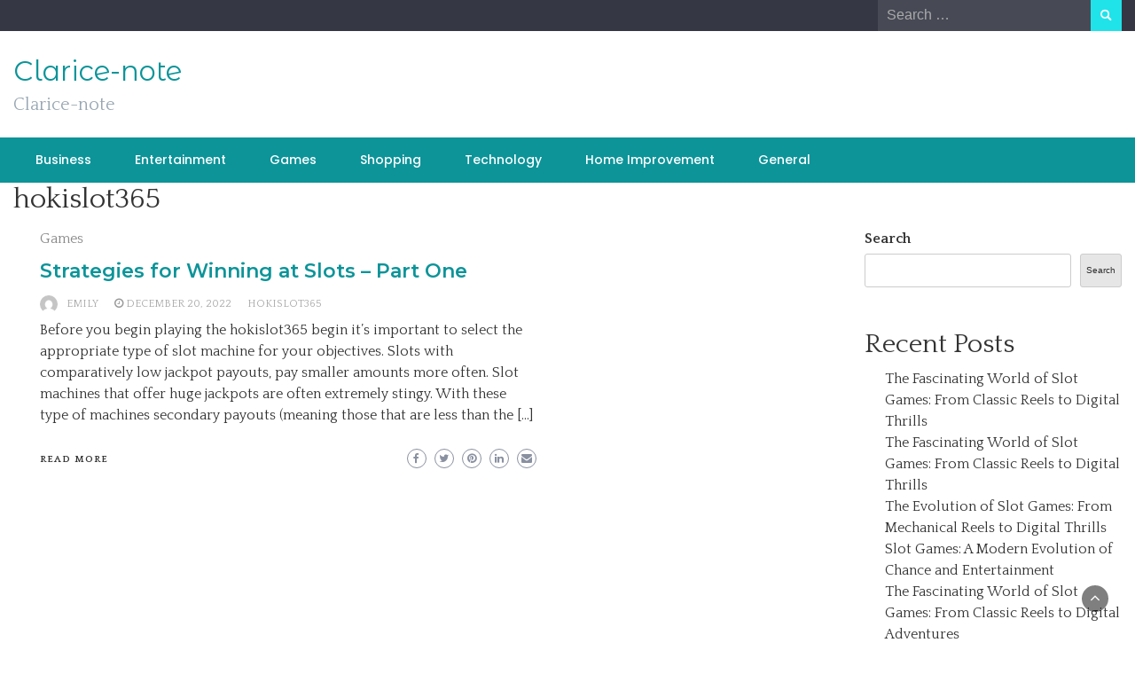

--- FILE ---
content_type: text/html; charset=UTF-8
request_url: https://clarice-note.com/tag/hokislot365/
body_size: 27693
content:
<!DOCTYPE html>
<html lang="en-US">
<head>
	<meta charset="UTF-8">
	<meta name="viewport" content="width=device-width, initial-scale=1">
	<link rel="profile" href="https://gmpg.org/xfn/11">
		<meta name='robots' content='index, follow, max-image-preview:large, max-snippet:-1, max-video-preview:-1' />
	<style>img:is([sizes="auto" i], [sizes^="auto," i]) { contain-intrinsic-size: 3000px 1500px }</style>
	
	<!-- This site is optimized with the Yoast SEO plugin v25.3 - https://yoast.com/wordpress/plugins/seo/ -->
	<title>hokislot365 Archives - Clarice-note</title>
	<link rel="canonical" href="https://clarice-note.com/tag/hokislot365/" />
	<meta property="og:locale" content="en_US" />
	<meta property="og:type" content="article" />
	<meta property="og:title" content="hokislot365 Archives - Clarice-note" />
	<meta property="og:url" content="https://clarice-note.com/tag/hokislot365/" />
	<meta property="og:site_name" content="Clarice-note" />
	<meta name="twitter:card" content="summary_large_image" />
	<script type="application/ld+json" class="yoast-schema-graph">{"@context":"https://schema.org","@graph":[{"@type":"CollectionPage","@id":"https://clarice-note.com/tag/hokislot365/","url":"https://clarice-note.com/tag/hokislot365/","name":"hokislot365 Archives - Clarice-note","isPartOf":{"@id":"https://clarice-note.com/#website"},"breadcrumb":{"@id":"https://clarice-note.com/tag/hokislot365/#breadcrumb"},"inLanguage":"en-US"},{"@type":"BreadcrumbList","@id":"https://clarice-note.com/tag/hokislot365/#breadcrumb","itemListElement":[{"@type":"ListItem","position":1,"name":"Home","item":"https://clarice-note.com/"},{"@type":"ListItem","position":2,"name":"hokislot365"}]},{"@type":"WebSite","@id":"https://clarice-note.com/#website","url":"https://clarice-note.com/","name":"Clarice-note","description":"Clarice-note","potentialAction":[{"@type":"SearchAction","target":{"@type":"EntryPoint","urlTemplate":"https://clarice-note.com/?s={search_term_string}"},"query-input":{"@type":"PropertyValueSpecification","valueRequired":true,"valueName":"search_term_string"}}],"inLanguage":"en-US"}]}</script>
	<!-- / Yoast SEO plugin. -->


<link rel='dns-prefetch' href='//fonts.googleapis.com' />
<link rel="alternate" type="application/rss+xml" title="Clarice-note &raquo; Feed" href="https://clarice-note.com/feed/" />
<link rel="alternate" type="application/rss+xml" title="Clarice-note &raquo; Comments Feed" href="https://clarice-note.com/comments/feed/" />
<link rel="alternate" type="application/rss+xml" title="Clarice-note &raquo; hokislot365 Tag Feed" href="https://clarice-note.com/tag/hokislot365/feed/" />
<script type="text/javascript">
/* <![CDATA[ */
window._wpemojiSettings = {"baseUrl":"https:\/\/s.w.org\/images\/core\/emoji\/16.0.1\/72x72\/","ext":".png","svgUrl":"https:\/\/s.w.org\/images\/core\/emoji\/16.0.1\/svg\/","svgExt":".svg","source":{"concatemoji":"https:\/\/clarice-note.com\/wp-includes\/js\/wp-emoji-release.min.js?ver=6.8.3"}};
/*! This file is auto-generated */
!function(s,n){var o,i,e;function c(e){try{var t={supportTests:e,timestamp:(new Date).valueOf()};sessionStorage.setItem(o,JSON.stringify(t))}catch(e){}}function p(e,t,n){e.clearRect(0,0,e.canvas.width,e.canvas.height),e.fillText(t,0,0);var t=new Uint32Array(e.getImageData(0,0,e.canvas.width,e.canvas.height).data),a=(e.clearRect(0,0,e.canvas.width,e.canvas.height),e.fillText(n,0,0),new Uint32Array(e.getImageData(0,0,e.canvas.width,e.canvas.height).data));return t.every(function(e,t){return e===a[t]})}function u(e,t){e.clearRect(0,0,e.canvas.width,e.canvas.height),e.fillText(t,0,0);for(var n=e.getImageData(16,16,1,1),a=0;a<n.data.length;a++)if(0!==n.data[a])return!1;return!0}function f(e,t,n,a){switch(t){case"flag":return n(e,"\ud83c\udff3\ufe0f\u200d\u26a7\ufe0f","\ud83c\udff3\ufe0f\u200b\u26a7\ufe0f")?!1:!n(e,"\ud83c\udde8\ud83c\uddf6","\ud83c\udde8\u200b\ud83c\uddf6")&&!n(e,"\ud83c\udff4\udb40\udc67\udb40\udc62\udb40\udc65\udb40\udc6e\udb40\udc67\udb40\udc7f","\ud83c\udff4\u200b\udb40\udc67\u200b\udb40\udc62\u200b\udb40\udc65\u200b\udb40\udc6e\u200b\udb40\udc67\u200b\udb40\udc7f");case"emoji":return!a(e,"\ud83e\udedf")}return!1}function g(e,t,n,a){var r="undefined"!=typeof WorkerGlobalScope&&self instanceof WorkerGlobalScope?new OffscreenCanvas(300,150):s.createElement("canvas"),o=r.getContext("2d",{willReadFrequently:!0}),i=(o.textBaseline="top",o.font="600 32px Arial",{});return e.forEach(function(e){i[e]=t(o,e,n,a)}),i}function t(e){var t=s.createElement("script");t.src=e,t.defer=!0,s.head.appendChild(t)}"undefined"!=typeof Promise&&(o="wpEmojiSettingsSupports",i=["flag","emoji"],n.supports={everything:!0,everythingExceptFlag:!0},e=new Promise(function(e){s.addEventListener("DOMContentLoaded",e,{once:!0})}),new Promise(function(t){var n=function(){try{var e=JSON.parse(sessionStorage.getItem(o));if("object"==typeof e&&"number"==typeof e.timestamp&&(new Date).valueOf()<e.timestamp+604800&&"object"==typeof e.supportTests)return e.supportTests}catch(e){}return null}();if(!n){if("undefined"!=typeof Worker&&"undefined"!=typeof OffscreenCanvas&&"undefined"!=typeof URL&&URL.createObjectURL&&"undefined"!=typeof Blob)try{var e="postMessage("+g.toString()+"("+[JSON.stringify(i),f.toString(),p.toString(),u.toString()].join(",")+"));",a=new Blob([e],{type:"text/javascript"}),r=new Worker(URL.createObjectURL(a),{name:"wpTestEmojiSupports"});return void(r.onmessage=function(e){c(n=e.data),r.terminate(),t(n)})}catch(e){}c(n=g(i,f,p,u))}t(n)}).then(function(e){for(var t in e)n.supports[t]=e[t],n.supports.everything=n.supports.everything&&n.supports[t],"flag"!==t&&(n.supports.everythingExceptFlag=n.supports.everythingExceptFlag&&n.supports[t]);n.supports.everythingExceptFlag=n.supports.everythingExceptFlag&&!n.supports.flag,n.DOMReady=!1,n.readyCallback=function(){n.DOMReady=!0}}).then(function(){return e}).then(function(){var e;n.supports.everything||(n.readyCallback(),(e=n.source||{}).concatemoji?t(e.concatemoji):e.wpemoji&&e.twemoji&&(t(e.twemoji),t(e.wpemoji)))}))}((window,document),window._wpemojiSettings);
/* ]]> */
</script>
<style id='wp-emoji-styles-inline-css' type='text/css'>

	img.wp-smiley, img.emoji {
		display: inline !important;
		border: none !important;
		box-shadow: none !important;
		height: 1em !important;
		width: 1em !important;
		margin: 0 0.07em !important;
		vertical-align: -0.1em !important;
		background: none !important;
		padding: 0 !important;
	}
</style>
<link rel='stylesheet' id='wp-block-library-css' href='https://clarice-note.com/wp-includes/css/dist/block-library/style.min.css?ver=6.8.3' type='text/css' media='all' />
<style id='wp-block-library-theme-inline-css' type='text/css'>
.wp-block-audio :where(figcaption){color:#555;font-size:13px;text-align:center}.is-dark-theme .wp-block-audio :where(figcaption){color:#ffffffa6}.wp-block-audio{margin:0 0 1em}.wp-block-code{border:1px solid #ccc;border-radius:4px;font-family:Menlo,Consolas,monaco,monospace;padding:.8em 1em}.wp-block-embed :where(figcaption){color:#555;font-size:13px;text-align:center}.is-dark-theme .wp-block-embed :where(figcaption){color:#ffffffa6}.wp-block-embed{margin:0 0 1em}.blocks-gallery-caption{color:#555;font-size:13px;text-align:center}.is-dark-theme .blocks-gallery-caption{color:#ffffffa6}:root :where(.wp-block-image figcaption){color:#555;font-size:13px;text-align:center}.is-dark-theme :root :where(.wp-block-image figcaption){color:#ffffffa6}.wp-block-image{margin:0 0 1em}.wp-block-pullquote{border-bottom:4px solid;border-top:4px solid;color:currentColor;margin-bottom:1.75em}.wp-block-pullquote cite,.wp-block-pullquote footer,.wp-block-pullquote__citation{color:currentColor;font-size:.8125em;font-style:normal;text-transform:uppercase}.wp-block-quote{border-left:.25em solid;margin:0 0 1.75em;padding-left:1em}.wp-block-quote cite,.wp-block-quote footer{color:currentColor;font-size:.8125em;font-style:normal;position:relative}.wp-block-quote:where(.has-text-align-right){border-left:none;border-right:.25em solid;padding-left:0;padding-right:1em}.wp-block-quote:where(.has-text-align-center){border:none;padding-left:0}.wp-block-quote.is-large,.wp-block-quote.is-style-large,.wp-block-quote:where(.is-style-plain){border:none}.wp-block-search .wp-block-search__label{font-weight:700}.wp-block-search__button{border:1px solid #ccc;padding:.375em .625em}:where(.wp-block-group.has-background){padding:1.25em 2.375em}.wp-block-separator.has-css-opacity{opacity:.4}.wp-block-separator{border:none;border-bottom:2px solid;margin-left:auto;margin-right:auto}.wp-block-separator.has-alpha-channel-opacity{opacity:1}.wp-block-separator:not(.is-style-wide):not(.is-style-dots){width:100px}.wp-block-separator.has-background:not(.is-style-dots){border-bottom:none;height:1px}.wp-block-separator.has-background:not(.is-style-wide):not(.is-style-dots){height:2px}.wp-block-table{margin:0 0 1em}.wp-block-table td,.wp-block-table th{word-break:normal}.wp-block-table :where(figcaption){color:#555;font-size:13px;text-align:center}.is-dark-theme .wp-block-table :where(figcaption){color:#ffffffa6}.wp-block-video :where(figcaption){color:#555;font-size:13px;text-align:center}.is-dark-theme .wp-block-video :where(figcaption){color:#ffffffa6}.wp-block-video{margin:0 0 1em}:root :where(.wp-block-template-part.has-background){margin-bottom:0;margin-top:0;padding:1.25em 2.375em}
</style>
<style id='classic-theme-styles-inline-css' type='text/css'>
/*! This file is auto-generated */
.wp-block-button__link{color:#fff;background-color:#32373c;border-radius:9999px;box-shadow:none;text-decoration:none;padding:calc(.667em + 2px) calc(1.333em + 2px);font-size:1.125em}.wp-block-file__button{background:#32373c;color:#fff;text-decoration:none}
</style>
<style id='global-styles-inline-css' type='text/css'>
:root{--wp--preset--aspect-ratio--square: 1;--wp--preset--aspect-ratio--4-3: 4/3;--wp--preset--aspect-ratio--3-4: 3/4;--wp--preset--aspect-ratio--3-2: 3/2;--wp--preset--aspect-ratio--2-3: 2/3;--wp--preset--aspect-ratio--16-9: 16/9;--wp--preset--aspect-ratio--9-16: 9/16;--wp--preset--color--black: #000000;--wp--preset--color--cyan-bluish-gray: #abb8c3;--wp--preset--color--white: #ffffff;--wp--preset--color--pale-pink: #f78da7;--wp--preset--color--vivid-red: #cf2e2e;--wp--preset--color--luminous-vivid-orange: #ff6900;--wp--preset--color--luminous-vivid-amber: #fcb900;--wp--preset--color--light-green-cyan: #7bdcb5;--wp--preset--color--vivid-green-cyan: #00d084;--wp--preset--color--pale-cyan-blue: #8ed1fc;--wp--preset--color--vivid-cyan-blue: #0693e3;--wp--preset--color--vivid-purple: #9b51e0;--wp--preset--gradient--vivid-cyan-blue-to-vivid-purple: linear-gradient(135deg,rgba(6,147,227,1) 0%,rgb(155,81,224) 100%);--wp--preset--gradient--light-green-cyan-to-vivid-green-cyan: linear-gradient(135deg,rgb(122,220,180) 0%,rgb(0,208,130) 100%);--wp--preset--gradient--luminous-vivid-amber-to-luminous-vivid-orange: linear-gradient(135deg,rgba(252,185,0,1) 0%,rgba(255,105,0,1) 100%);--wp--preset--gradient--luminous-vivid-orange-to-vivid-red: linear-gradient(135deg,rgba(255,105,0,1) 0%,rgb(207,46,46) 100%);--wp--preset--gradient--very-light-gray-to-cyan-bluish-gray: linear-gradient(135deg,rgb(238,238,238) 0%,rgb(169,184,195) 100%);--wp--preset--gradient--cool-to-warm-spectrum: linear-gradient(135deg,rgb(74,234,220) 0%,rgb(151,120,209) 20%,rgb(207,42,186) 40%,rgb(238,44,130) 60%,rgb(251,105,98) 80%,rgb(254,248,76) 100%);--wp--preset--gradient--blush-light-purple: linear-gradient(135deg,rgb(255,206,236) 0%,rgb(152,150,240) 100%);--wp--preset--gradient--blush-bordeaux: linear-gradient(135deg,rgb(254,205,165) 0%,rgb(254,45,45) 50%,rgb(107,0,62) 100%);--wp--preset--gradient--luminous-dusk: linear-gradient(135deg,rgb(255,203,112) 0%,rgb(199,81,192) 50%,rgb(65,88,208) 100%);--wp--preset--gradient--pale-ocean: linear-gradient(135deg,rgb(255,245,203) 0%,rgb(182,227,212) 50%,rgb(51,167,181) 100%);--wp--preset--gradient--electric-grass: linear-gradient(135deg,rgb(202,248,128) 0%,rgb(113,206,126) 100%);--wp--preset--gradient--midnight: linear-gradient(135deg,rgb(2,3,129) 0%,rgb(40,116,252) 100%);--wp--preset--font-size--small: 13px;--wp--preset--font-size--medium: 20px;--wp--preset--font-size--large: 36px;--wp--preset--font-size--x-large: 42px;--wp--preset--spacing--20: 0.44rem;--wp--preset--spacing--30: 0.67rem;--wp--preset--spacing--40: 1rem;--wp--preset--spacing--50: 1.5rem;--wp--preset--spacing--60: 2.25rem;--wp--preset--spacing--70: 3.38rem;--wp--preset--spacing--80: 5.06rem;--wp--preset--shadow--natural: 6px 6px 9px rgba(0, 0, 0, 0.2);--wp--preset--shadow--deep: 12px 12px 50px rgba(0, 0, 0, 0.4);--wp--preset--shadow--sharp: 6px 6px 0px rgba(0, 0, 0, 0.2);--wp--preset--shadow--outlined: 6px 6px 0px -3px rgba(255, 255, 255, 1), 6px 6px rgba(0, 0, 0, 1);--wp--preset--shadow--crisp: 6px 6px 0px rgba(0, 0, 0, 1);}:where(.is-layout-flex){gap: 0.5em;}:where(.is-layout-grid){gap: 0.5em;}body .is-layout-flex{display: flex;}.is-layout-flex{flex-wrap: wrap;align-items: center;}.is-layout-flex > :is(*, div){margin: 0;}body .is-layout-grid{display: grid;}.is-layout-grid > :is(*, div){margin: 0;}:where(.wp-block-columns.is-layout-flex){gap: 2em;}:where(.wp-block-columns.is-layout-grid){gap: 2em;}:where(.wp-block-post-template.is-layout-flex){gap: 1.25em;}:where(.wp-block-post-template.is-layout-grid){gap: 1.25em;}.has-black-color{color: var(--wp--preset--color--black) !important;}.has-cyan-bluish-gray-color{color: var(--wp--preset--color--cyan-bluish-gray) !important;}.has-white-color{color: var(--wp--preset--color--white) !important;}.has-pale-pink-color{color: var(--wp--preset--color--pale-pink) !important;}.has-vivid-red-color{color: var(--wp--preset--color--vivid-red) !important;}.has-luminous-vivid-orange-color{color: var(--wp--preset--color--luminous-vivid-orange) !important;}.has-luminous-vivid-amber-color{color: var(--wp--preset--color--luminous-vivid-amber) !important;}.has-light-green-cyan-color{color: var(--wp--preset--color--light-green-cyan) !important;}.has-vivid-green-cyan-color{color: var(--wp--preset--color--vivid-green-cyan) !important;}.has-pale-cyan-blue-color{color: var(--wp--preset--color--pale-cyan-blue) !important;}.has-vivid-cyan-blue-color{color: var(--wp--preset--color--vivid-cyan-blue) !important;}.has-vivid-purple-color{color: var(--wp--preset--color--vivid-purple) !important;}.has-black-background-color{background-color: var(--wp--preset--color--black) !important;}.has-cyan-bluish-gray-background-color{background-color: var(--wp--preset--color--cyan-bluish-gray) !important;}.has-white-background-color{background-color: var(--wp--preset--color--white) !important;}.has-pale-pink-background-color{background-color: var(--wp--preset--color--pale-pink) !important;}.has-vivid-red-background-color{background-color: var(--wp--preset--color--vivid-red) !important;}.has-luminous-vivid-orange-background-color{background-color: var(--wp--preset--color--luminous-vivid-orange) !important;}.has-luminous-vivid-amber-background-color{background-color: var(--wp--preset--color--luminous-vivid-amber) !important;}.has-light-green-cyan-background-color{background-color: var(--wp--preset--color--light-green-cyan) !important;}.has-vivid-green-cyan-background-color{background-color: var(--wp--preset--color--vivid-green-cyan) !important;}.has-pale-cyan-blue-background-color{background-color: var(--wp--preset--color--pale-cyan-blue) !important;}.has-vivid-cyan-blue-background-color{background-color: var(--wp--preset--color--vivid-cyan-blue) !important;}.has-vivid-purple-background-color{background-color: var(--wp--preset--color--vivid-purple) !important;}.has-black-border-color{border-color: var(--wp--preset--color--black) !important;}.has-cyan-bluish-gray-border-color{border-color: var(--wp--preset--color--cyan-bluish-gray) !important;}.has-white-border-color{border-color: var(--wp--preset--color--white) !important;}.has-pale-pink-border-color{border-color: var(--wp--preset--color--pale-pink) !important;}.has-vivid-red-border-color{border-color: var(--wp--preset--color--vivid-red) !important;}.has-luminous-vivid-orange-border-color{border-color: var(--wp--preset--color--luminous-vivid-orange) !important;}.has-luminous-vivid-amber-border-color{border-color: var(--wp--preset--color--luminous-vivid-amber) !important;}.has-light-green-cyan-border-color{border-color: var(--wp--preset--color--light-green-cyan) !important;}.has-vivid-green-cyan-border-color{border-color: var(--wp--preset--color--vivid-green-cyan) !important;}.has-pale-cyan-blue-border-color{border-color: var(--wp--preset--color--pale-cyan-blue) !important;}.has-vivid-cyan-blue-border-color{border-color: var(--wp--preset--color--vivid-cyan-blue) !important;}.has-vivid-purple-border-color{border-color: var(--wp--preset--color--vivid-purple) !important;}.has-vivid-cyan-blue-to-vivid-purple-gradient-background{background: var(--wp--preset--gradient--vivid-cyan-blue-to-vivid-purple) !important;}.has-light-green-cyan-to-vivid-green-cyan-gradient-background{background: var(--wp--preset--gradient--light-green-cyan-to-vivid-green-cyan) !important;}.has-luminous-vivid-amber-to-luminous-vivid-orange-gradient-background{background: var(--wp--preset--gradient--luminous-vivid-amber-to-luminous-vivid-orange) !important;}.has-luminous-vivid-orange-to-vivid-red-gradient-background{background: var(--wp--preset--gradient--luminous-vivid-orange-to-vivid-red) !important;}.has-very-light-gray-to-cyan-bluish-gray-gradient-background{background: var(--wp--preset--gradient--very-light-gray-to-cyan-bluish-gray) !important;}.has-cool-to-warm-spectrum-gradient-background{background: var(--wp--preset--gradient--cool-to-warm-spectrum) !important;}.has-blush-light-purple-gradient-background{background: var(--wp--preset--gradient--blush-light-purple) !important;}.has-blush-bordeaux-gradient-background{background: var(--wp--preset--gradient--blush-bordeaux) !important;}.has-luminous-dusk-gradient-background{background: var(--wp--preset--gradient--luminous-dusk) !important;}.has-pale-ocean-gradient-background{background: var(--wp--preset--gradient--pale-ocean) !important;}.has-electric-grass-gradient-background{background: var(--wp--preset--gradient--electric-grass) !important;}.has-midnight-gradient-background{background: var(--wp--preset--gradient--midnight) !important;}.has-small-font-size{font-size: var(--wp--preset--font-size--small) !important;}.has-medium-font-size{font-size: var(--wp--preset--font-size--medium) !important;}.has-large-font-size{font-size: var(--wp--preset--font-size--large) !important;}.has-x-large-font-size{font-size: var(--wp--preset--font-size--x-large) !important;}
:where(.wp-block-post-template.is-layout-flex){gap: 1.25em;}:where(.wp-block-post-template.is-layout-grid){gap: 1.25em;}
:where(.wp-block-columns.is-layout-flex){gap: 2em;}:where(.wp-block-columns.is-layout-grid){gap: 2em;}
:root :where(.wp-block-pullquote){font-size: 1.5em;line-height: 1.6;}
</style>
<link rel='stylesheet' id='bootstrap-css' href='https://clarice-note.com/wp-content/themes/wp-newspaper/css/bootstrap.css?ver=6.8.3' type='text/css' media='all' />
<link rel='stylesheet' id='fontawesome-css' href='https://clarice-note.com/wp-content/themes/wp-newspaper/css/font-awesome.css?ver=6.8.3' type='text/css' media='all' />
<link rel='stylesheet' id='owl-css' href='https://clarice-note.com/wp-content/themes/wp-newspaper/css/owl.carousel.css?ver=6.8.3' type='text/css' media='all' />
<link rel='stylesheet' id='wp-newspaper-googlefonts-css' href='https://fonts.googleapis.com/css?family=Quattrocento%3A200%2C300%2C400%2C500%2C600%2C700%2C800%2C900%7CPlayfair+Display%3A200%2C300%2C400%2C500%2C600%2C700%2C800%2C900%7CMontserrat+Alternates%3A200%2C300%2C400%2C500%2C600%2C700%2C800%2C900%7CMontserrat%3A200%2C300%2C400%2C500%2C600%2C700%2C800%2C900%7CMontserrat%3A200%2C300%2C400%2C500%2C600%2C700%2C800%2C900%7CMontserrat%3A200%2C300%2C400%2C500%2C600%2C700%2C800%2C900%7CReem+Kufi%3A200%2C300%2C400%2C500%2C600%2C700%2C800%2C900%7CPoppins%3A200%2C300%2C400%2C500%2C600%2C700%2C800%2C900%7C&#038;ver=6.8.3' type='text/css' media='all' />
<link rel='stylesheet' id='wp-newspaper-style-css' href='https://clarice-note.com/wp-content/themes/wp-newspaper/style.css?ver=1.0.5' type='text/css' media='all' />
<style id='wp-newspaper-style-inline-css' type='text/css'>
.detail-content h1{ font:500 32px/1em Poppins; }h1{ color:#333; }.detail-content h2{ font:400 28px/1em Mirza; }h2{ color:#333; }.detail-content h3{ font:300 24px/1em Monda; }h3{ color:#333; }.detail-content h4{ font:200 21px/1em Moul; }h4{ color:#333; }.detail-content h5{ font:150 15px/1em Ovo; }h5{ color:#333; }.detail-content h6{ font:100 12px/1em Oxygen; }h6{ color:#333; }
                body{ font: 400 16px/24px Quattrocento; color: #333; }
                body{ background-color: #fff; }

                article{ font: 400 18px/31px Playfair Display; color: #333; }

                div.container{ max-width: 1297px; }

                
                



                header .logo img{ height: 62px; }
                .site-title a{ font-size: 31px; font-family: Montserrat Alternates; color: #0c9499;}
                header .logo .site-description{color: #97a6b2;}
                section.top-bar{padding: 25px 0;}

                section.top-bar:before {background: #ffffff; opacity: 0;}


                

               


                
                

                .blog-news-title{ font-size: 22px; font-family: Montserrat; line-height: 30px; font-weight: 600;}
                .blog-news-title a{color: #0c9499;}

                

                


                
               

                // link color
                a{color:#ececec;}

                #primary-menu li a {color: #fff;}
                header .main-nav{background-color: #0c9499;}
                .main-navigation ul ul.sub-menu{background-color: #0c9499;}
                .main-navigation .nav-menu{background-color: #0c9499;}
                #primary-menu li a{ font-size: 14px; font-family: Poppins; font-weight: 500;}
                footer.main{background-color: #ececec;}


                header .top-info.pri-bg-color{background-color: #353844;}

                


                /*buttons*/
                header .search-submit,.widget .profile-link,
                .woocommerce #respond input#submit.alt, .woocommerce a.button.alt,
                .woocommerce button.button.alt, .woocommerce input.button.alt,.woocommerce #respond input#submit, .woocommerce a.button, .woocommerce button.button,
                .woocommerce input.button,form#wte_enquiry_contact_form input#enquiry_submit_button,#blossomthemes-email-newsletter-626 input.subscribe-submit-626,
                .jetpack_subscription_widget,.widget_search .search-submit,.widget-instagram .owl-carousel .owl-nav .owl-prev,
                .widget-instagram .owl-carousel .owl-nav .owl-next,.widget_search input.search-submit
                {background-color: #20e3ea;}

                


                .home-pages{background-color:#dd3333;}


                

               
        
</style>
<script type="text/javascript" src="https://clarice-note.com/wp-includes/js/jquery/jquery.min.js?ver=3.7.1" id="jquery-core-js"></script>
<script type="text/javascript" src="https://clarice-note.com/wp-includes/js/jquery/jquery-migrate.min.js?ver=3.4.1" id="jquery-migrate-js"></script>
<script type="text/javascript" id="wp_newspaper_loadmore-js-extra">
/* <![CDATA[ */
var wp_newspaper_loadmore_params = {"ajaxurl":"https:\/\/clarice-note.com\/wp-admin\/admin-ajax.php","current_page":"1","max_page":"162","cat":"0"};
/* ]]> */
</script>
<script type="text/javascript" src="https://clarice-note.com/wp-content/themes/wp-newspaper/js/loadmore.js?ver=6.8.3" id="wp_newspaper_loadmore-js"></script>
<link rel="https://api.w.org/" href="https://clarice-note.com/wp-json/" /><link rel="alternate" title="JSON" type="application/json" href="https://clarice-note.com/wp-json/wp/v2/tags/166" /><link rel="EditURI" type="application/rsd+xml" title="RSD" href="https://clarice-note.com/xmlrpc.php?rsd" />
<meta name="generator" content="WordPress 6.8.3" />
</head>
<body class="archive tag tag-hokislot365 tag-166 wp-embed-responsive wp-theme-wp-newspaper group-blog hfeed">

<a class="skip-link screen-reader-text" href="#content">Skip to content</a>





<header>
	
	<section class="top-info pri-bg-color">
		<div class="container">
			<div class="row">
				<!-- Brand and toggle get grouped for better mobile display -->	
				<div class="col-xs-12 col-sm-6">
					<div class="social-icons">
						<ul class="list-inline">
                    
        
</ul>					</div>
				</div>

													<div class="col-xs-12 col-sm-6 text-right"><div class="search-top"><form role="search" method="get" class="search-form" action="https://clarice-note.com/">
    <label>
        <span class="screen-reader-text">Search for:</span>
        <input type="search" class="search-field" placeholder="Search &hellip;"
            value="" name="s" title="Search for:" />
    </label>
    <input type="submit" class="search-submit" value="Search" />
</form>	</div></div>
										</div>
	</div>
</section>

<section class="top-bar">
	<div class="container">
		<div class="row top-head-2">
			<div class="col-sm-4 logo text-left">			
														<div class="site-title"><a href="https://clarice-note.com/">Clarice-note</a></div>
										<div class="site-description">Clarice-note</div>

												</div>

		</div>
	</div> <!-- /.end of container -->
</section> <!-- /.end of section -->





<section  class="main-nav nav-two  sticky-header">
	<div class="container">
		<nav id="site-navigation" class="main-navigation">
			<button class="menu-toggle" aria-controls="primary-menu" aria-expanded="false"><!-- Primary Menu -->
				<div id="nav-icon">
					<span></span>
					<span></span>
					<span></span>
					<span></span>
				</div>
			</button>
			<div class="menu-main-menu-container"><ul id="primary-menu" class="menu"><li id="menu-item-6" class="menu-item menu-item-type-taxonomy menu-item-object-category menu-item-6"><a href="https://clarice-note.com/category/business/">Business</a></li>
<li id="menu-item-7" class="menu-item menu-item-type-taxonomy menu-item-object-category menu-item-7"><a href="https://clarice-note.com/category/entertainment/">Entertainment</a></li>
<li id="menu-item-8" class="menu-item menu-item-type-taxonomy menu-item-object-category menu-item-8"><a href="https://clarice-note.com/category/games/">Games</a></li>
<li id="menu-item-11" class="menu-item menu-item-type-taxonomy menu-item-object-category menu-item-11"><a href="https://clarice-note.com/category/shopping/">Shopping</a></li>
<li id="menu-item-12" class="menu-item menu-item-type-taxonomy menu-item-object-category menu-item-12"><a href="https://clarice-note.com/category/technology/">Technology</a></li>
<li id="menu-item-10" class="menu-item menu-item-type-taxonomy menu-item-object-category menu-item-10"><a href="https://clarice-note.com/category/home-improvement/">Home Improvement</a></li>
<li id="menu-item-9" class="menu-item menu-item-type-taxonomy menu-item-object-category menu-item-9"><a href="https://clarice-note.com/category/general/">General</a></li>
</ul></div>		</nav><!-- #site-navigation -->
	</div>
</section>

</header>



<div class="post-list content-area">
  <div class="container">
  	<h1 class="category-title">hokislot365</h1>    <div class="row">
      
      <div id="main-content" class="col-sm-9">
        <div class="list-view blog-list-block">
                         
                                    
<div id="post-573" class="post-573 post type-post status-publish format-standard hentry category-games tag-hokislot365 eq-blocks">
    <div class="news-snippet">        
          <div class="summary">
                                 <span class="category"><a href="https://clarice-note.com/category/games/">Games</a></span>
                           
        <h4 class="blog-news-title"><a href="https://clarice-note.com/strategies-for-winning-at-slots-part-one/" rel="bookmark">Strategies for Winning at Slots &#8211; Part One</a></h4>
                      <div class="info">
              <ul class="list-inline">

                                  <li>
                    <a class="url fn n" href="https://clarice-note.com/author/emily/">
                                                                    <div class="author-image"> 
                          <img alt='' src='https://secure.gravatar.com/avatar/45b40b4bbe6cf198d78fd285769168b6e444c5a6f13d8089879bcffacd67d5b2?s=60&#038;d=mm&#038;r=g' srcset='https://secure.gravatar.com/avatar/45b40b4bbe6cf198d78fd285769168b6e444c5a6f13d8089879bcffacd67d5b2?s=120&#038;d=mm&#038;r=g 2x' class='avatar avatar-60 photo' height='60' width='60' decoding='async'/>                        </div>
                                            Emily                    </a>
                 </li>
                
                                                    <li><i class="fa fa-clock-o"></i> <a href="https://clarice-note.com/2022/12/20/">December 20, 2022</a></li>
                
                                                          <li><a href="https://clarice-note.com/tag/hokislot365/">hokislot365</a></li>
                                                      

                                
              </ul>
            </div>
                  
        <p>Before you begin playing the hokislot365 begin it&#8217;s important to select the appropriate type of slot machine for your objectives. Slots with comparatively low jackpot payouts, pay smaller amounts more often. Slot machines that offer huge jackpots are often extremely stingy. With these type of machines secondary payouts (meaning those that are less than the [&hellip;]</p>
        
        <a href="https://clarice-note.com/strategies-for-winning-at-slots-part-one/" rel="bookmark" title="" class="readmore">
          Read More        </a>
        
        <script type="text/javascript">
	var fb = '';
	var twitter = '';
	var pinterest = '';
	var linkedin = '';
</script>


	<div class="social-box">

					<a class="facebook-icon" href="https://www.facebook.com/sharer/sharer.php?u=https%3A%2F%2Fclarice-note.com%2Fstrategies-for-winning-at-slots-part-one%2F" onclick="return ! window.open( this.href, fb, 'width=500, height=500' )">
			    <i class="fa fa-facebook-f"></i>
			</a>
		
					<a class="twitter-icon" href="https://twitter.com/intent/tweet?text=Strategies%20for%20Winning%20at%20Slots%20–%20Part%20One&#038;url=https%3A%2F%2Fclarice-note.com%2Fstrategies-for-winning-at-slots-part-one%2F&#038;via=" onclick="return ! window.open( this.href, twitter, 'width=500, height=500' )">
			   <i class="fa fa-twitter"></i>
			</a>
		
					<a class="pinterest-icon" href="https://pinterest.com/pin/create/button/?url=https%3A%2F%2Fclarice-note.com%2Fstrategies-for-winning-at-slots-part-one%2F&#038;media=&#038;description=Strategies%20for%20Winning%20at%20Slots%20–%20Part%20One" onclick="return ! window.open( this.href, pinterest, 'width=500, height=500' )">
			    <i class="fa fa-pinterest"></i>
			</a>
		
					<a class="linkedin-icon" href="https://www.linkedin.com/shareArticle?mini=true&#038;url=https%3A%2F%2Fclarice-note.com%2Fstrategies-for-winning-at-slots-part-one%2F&#038;title=Strategies%20for%20Winning%20at%20Slots%20–%20Part%20One" onclick="return ! window.open( this.href, linkedin, 'width=500, height=500' )">
			    <i class="fa fa-linkedin"></i>
			</a>
		
					<a class="mail-icon" href="/cdn-cgi/l/email-protection#[base64]" target="_blank">
			    <i class="fa fa-envelope"></i>
			</a>
		

	</div>


    </div>
</div>
</div>
                 

                </div>
              </div>  
     
      
      <div class="col-sm-3">
<div id="secondary" class="widget-area" role="complementary">
	<aside id="block-2" class="widget widget_block widget_search"><form role="search" method="get" action="https://clarice-note.com/" class="wp-block-search__button-outside wp-block-search__text-button wp-block-search"    ><label class="wp-block-search__label" for="wp-block-search__input-1" >Search</label><div class="wp-block-search__inside-wrapper " ><input class="wp-block-search__input" id="wp-block-search__input-1" placeholder="" value="" type="search" name="s" required /><button aria-label="Search" class="wp-block-search__button wp-element-button" type="submit" >Search</button></div></form></aside><aside id="block-3" class="widget widget_block"><div class="wp-block-group"><div class="wp-block-group__inner-container is-layout-flow wp-block-group-is-layout-flow"><h2 class="wp-block-heading">Recent Posts</h2><ul class="wp-block-latest-posts__list wp-block-latest-posts"><li><a class="wp-block-latest-posts__post-title" href="https://clarice-note.com/the-fascinating-world-of-slot-games-from-classic-reels-to-digital-thrills-3/">The Fascinating World of Slot Games: From Classic Reels to Digital Thrills</a></li>
<li><a class="wp-block-latest-posts__post-title" href="https://clarice-note.com/the-fascinating-world-of-slot-games-from-classic-reels-to-digital-thrills-2/">The Fascinating World of Slot Games: From Classic Reels to Digital Thrills</a></li>
<li><a class="wp-block-latest-posts__post-title" href="https://clarice-note.com/the-evolution-of-slot-games-from-mechanical-reels-to-digital-thrills/">The Evolution of Slot Games: From Mechanical Reels to Digital Thrills</a></li>
<li><a class="wp-block-latest-posts__post-title" href="https://clarice-note.com/slot-games-a-modern-evolution-of-chance-and-entertainment/">Slot Games: A Modern Evolution of Chance and Entertainment</a></li>
<li><a class="wp-block-latest-posts__post-title" href="https://clarice-note.com/the-fascinating-world-of-slot-games-from-classic-reels-to-digital-adventures-4/">The Fascinating World of Slot Games: From Classic Reels to Digital Adventures</a></li>
</ul></div></div></aside><aside id="block-4" class="widget widget_block"><div class="wp-block-group"><div class="wp-block-group__inner-container is-layout-flow wp-block-group-is-layout-flow"><h2 class="wp-block-heading">Recent Comments</h2><div class="no-comments wp-block-latest-comments">No comments to show.</div></div></div></aside><aside id="block-5" class="widget widget_block"><div class="wp-block-group"><div class="wp-block-group__inner-container is-layout-flow wp-block-group-is-layout-flow"><h2 class="wp-block-heading">Archives</h2><ul class="wp-block-archives-list wp-block-archives">	<li><a href='https://clarice-note.com/2025/11/'>November 2025</a></li>
	<li><a href='https://clarice-note.com/2025/10/'>October 2025</a></li>
	<li><a href='https://clarice-note.com/2025/09/'>September 2025</a></li>
	<li><a href='https://clarice-note.com/2025/08/'>August 2025</a></li>
	<li><a href='https://clarice-note.com/2025/07/'>July 2025</a></li>
	<li><a href='https://clarice-note.com/2025/06/'>June 2025</a></li>
	<li><a href='https://clarice-note.com/2025/05/'>May 2025</a></li>
	<li><a href='https://clarice-note.com/2025/04/'>April 2025</a></li>
	<li><a href='https://clarice-note.com/2025/02/'>February 2025</a></li>
	<li><a href='https://clarice-note.com/2025/01/'>January 2025</a></li>
	<li><a href='https://clarice-note.com/2024/12/'>December 2024</a></li>
	<li><a href='https://clarice-note.com/2024/11/'>November 2024</a></li>
	<li><a href='https://clarice-note.com/2024/10/'>October 2024</a></li>
	<li><a href='https://clarice-note.com/2024/09/'>September 2024</a></li>
	<li><a href='https://clarice-note.com/2024/08/'>August 2024</a></li>
	<li><a href='https://clarice-note.com/2024/07/'>July 2024</a></li>
	<li><a href='https://clarice-note.com/2024/06/'>June 2024</a></li>
	<li><a href='https://clarice-note.com/2024/05/'>May 2024</a></li>
	<li><a href='https://clarice-note.com/2024/04/'>April 2024</a></li>
	<li><a href='https://clarice-note.com/2024/03/'>March 2024</a></li>
	<li><a href='https://clarice-note.com/2024/02/'>February 2024</a></li>
	<li><a href='https://clarice-note.com/2024/01/'>January 2024</a></li>
	<li><a href='https://clarice-note.com/2023/12/'>December 2023</a></li>
	<li><a href='https://clarice-note.com/2023/11/'>November 2023</a></li>
	<li><a href='https://clarice-note.com/2023/10/'>October 2023</a></li>
	<li><a href='https://clarice-note.com/2023/09/'>September 2023</a></li>
	<li><a href='https://clarice-note.com/2023/08/'>August 2023</a></li>
	<li><a href='https://clarice-note.com/2023/07/'>July 2023</a></li>
	<li><a href='https://clarice-note.com/2023/06/'>June 2023</a></li>
	<li><a href='https://clarice-note.com/2023/05/'>May 2023</a></li>
	<li><a href='https://clarice-note.com/2023/04/'>April 2023</a></li>
	<li><a href='https://clarice-note.com/2023/03/'>March 2023</a></li>
	<li><a href='https://clarice-note.com/2023/02/'>February 2023</a></li>
	<li><a href='https://clarice-note.com/2023/01/'>January 2023</a></li>
	<li><a href='https://clarice-note.com/2022/12/'>December 2022</a></li>
	<li><a href='https://clarice-note.com/2022/11/'>November 2022</a></li>
	<li><a href='https://clarice-note.com/2022/10/'>October 2022</a></li>
	<li><a href='https://clarice-note.com/2022/09/'>September 2022</a></li>
	<li><a href='https://clarice-note.com/2022/08/'>August 2022</a></li>
	<li><a href='https://clarice-note.com/2022/07/'>July 2022</a></li>
	<li><a href='https://clarice-note.com/2022/06/'>June 2022</a></li>
</ul></div></div></aside><aside id="block-6" class="widget widget_block"><div class="wp-block-group"><div class="wp-block-group__inner-container is-layout-flow wp-block-group-is-layout-flow"><h2 class="wp-block-heading">Categories</h2><ul class="wp-block-categories-list wp-block-categories">	<li class="cat-item cat-item-2"><a href="https://clarice-note.com/category/business/">Business</a>
</li>
	<li class="cat-item cat-item-5"><a href="https://clarice-note.com/category/entertainment/">Entertainment</a>
</li>
	<li class="cat-item cat-item-4"><a href="https://clarice-note.com/category/games/">Games</a>
</li>
	<li class="cat-item cat-item-8"><a href="https://clarice-note.com/category/general/">General</a>
</li>
	<li class="cat-item cat-item-6"><a href="https://clarice-note.com/category/home-improvement/">Home Improvement</a>
</li>
	<li class="cat-item cat-item-7"><a href="https://clarice-note.com/category/shopping/">Shopping</a>
</li>
	<li class="cat-item cat-item-3"><a href="https://clarice-note.com/category/technology/">Technology</a>
</li>
	<li class="cat-item cat-item-1"><a href="https://clarice-note.com/category/uncategorized/">Uncategorized</a>
</li>
</ul></div></div></aside><aside id="custom_html-2" class="widget_text widget widget_custom_html"><h5 class="widget-title">Sidebar Blogroll Backlinks</h5><div class="textwidget custom-html-widget"><a href="https://doowb.com/">zeus77</a>	<br>	<a href="https://necklacevideo.com/">link alternatif alexistogel</a>	<br>	<a href="https://ajakbravo.com/">ajakslot</a>
<br><a href="https://movabilityaustin.org/">slot gacor 2024</a>	<br>	<a href="https://152.42.248.205/">koplo 77</a>	<br>	<a href="https://teniskursu.org">bahis siteleri</a>	<br>	<a href="http://www.gotadelechemedellin.org">slot pg</a>
<br><a href="https://javasiana.net/">sweet bonanza siteleri</a>	<br>	<a href="http://www.mykagame.org">mykagame.org</a>
<br>	<a href="https://marthatilaarshop.com/">link bro138</a>	<br><a href="http://www.zeusx5000.com">ZOG909</a>	<br>	<a href="https://www.scifiandscary.com/">nexus slot</a>
<br><a href="https://hgo-serverthailand.com/">hgo909</a>	<br>	<a href="http://hamzzay.com/">سایت اس 90</a>
<br><a href="https://www.crowdinvestsummit.com/">rupiahtoto</a>	<br>	<a href="https://agenciadamata.com">gledek 88</a>	<br>	<a href="https://www.agenciadamata.com/">gledek 88</a>
<br>	<a href="https://e-lectrified.nl/e-steps/">e step</a>	<br><a href="https://fastranking.nl/seo-specialisten/">seo specialist</a>
<br>	<a href="https://wawaslotlink.org">wawaslot</a>	<br>	<a href="https://ailet.com/es/retail-platform/enabling-planogram-compliance/">cumplimiento de planogramas</a>	<br>	<a href="https://festivalsongkran.com/">Link Alternatif HGO909</a>	<br><a href="https://akunprojempol88.com">jempol88</a>	<br>	<a href="https://www.betcle.com/auth">안전놀이터</a>	<br>	<a href="https://mtpolice.kr">먹튀사이트</a>	<br><a href="https://164.90.141.99/">dewatogel</a>	<br>	<a href="https://landingkoplo77.com/">koplo 77</a>	<br><a href="https://wuckert.org/">timur188</a>	<br><a href="https://iremco.co.ir/fa/auto-part/parts/wiper-blades-arms">تیغه برف پاک کن</a>	<br><a href="https://dpbedia.org/">SENSA838</a>
<br>	<a href="https://slatermoffat.com/">perak 777</a>	<br><a href="https://www.ipm-microbicides.org/">slot online</a>	<br>	<a href="https://clashoflights.org/">สล็อต pg</a>	<br>	<a href="https://128.199.130.90/">prediksi hk</a>	<br>	<a href="https://128.199.171.221/">koplo 77</a>
<br><a href="https://networkinferno.net/">alexistogel</a>
<br>	<a href="https://martinjclemens.com/">raja1000 login</a>	<br>	<a href="https://frogstandrecords.com/">dewa 1000</a>	<br><a href="http://159.203.44.44/7mtr/">7meter</a>	<br>	<a href="https://bihorcouture.com/">alexistogel</a>	<br><a href="https://tubtoraks.org/">niastoto</a>	<br><a href="https://mitsuhachi.com/">Klikbet77</a>	<br>	<a href="https://vip21.fun/">Vip Film21</a>	<br><a href="https://bestappsguide.net">toto slot gacor</a>	<br>	<a href="https://beautyninetofive.comkeyword">77dragon login</a>
<br><a href="https://159.203.44.8/dewatogel/">dewatogel</a>	<br>	<a href="https://tampang.com/berita/lowongan-kerja/rekomendasi-10-bisnis-online-untuk-mahasiswa-8hfzom5im7jjtajxmh">bisnis online untuk mahasiswa</a>
<br><a href="https://adreamdeferred.org/">alexistogel</a>	<br>	<a href="https://starjepang.net/">starjepang</a>	<br>	<a href="http://www.Indowin-168.pro">indowin168 login</a>
<br>	<a href="https://45.153.184.78/">browin77</a>	<br><a href="https://fhcrm.com/">Klikbet77</a>	<br><a href="https://officialprada555.com/">Prada555</a>	<br><a href="https://iptv-france.store/">abonnement iptv</a>	<br>	<a href="https://thewezmoreproject.org/">สล็อต pg</a>
<br><a href="https://rummy-deity.info/">rummy deity</a>	<br><a href="https://betvisa-bd.org/">betvisa</a>	<br><a href="https://baji999-login.org/">baji999</a>
<br>	<a href="https://merchantservicescashadvance.com/">mpo888</a>	<br><a href="https://meledak77baru.xyz">Meledak77</a>	<br><a href="https://publishingdynamicswebdesign.com/">Meledak77</a>	<br><a href="https://heylink.me/FLYINGSLOT-/">flyingslot</a>
<br><a href="https://artemperature.com/">indoslot88</a>	<br>	<a href="https://ailet.com/es/retail-platform/enabling-planogram-compliance/">software de cumplimiento de planogramas</a>	<br>	<a href="http://www.heylink.me/botakempire">botak empire</a>
<br><a href="https://all-rummy.org/">rummy</a>	<br><a href="https://dafabet-login.info/">dafabet</a>	<br><a href="https://indibet1.org/">indibet</a>	<br><a href="https://jeetbuzz-live.org/">jeetbuzz</a>	<br><a href="https://marvelbet-login.org/">marvelbet</a>	<br><a href="https://rummyculture-apk.com/">rummy culture</a>	<br><a href="https://yolo247-best.com/">yolo247</a>	<br><a href="https://yono-rummy.co.in/">yono rummy</a>
<br>	<a href="https://ourturnpodcast.com/">https://ourturnpodcast.com/</a>	<br>	<a href="http://www.demoslotpg.games">slot demo prosperity fortune tree</a>	<br><a href="https://instantmaxai.com/nl/">instant max ai</a>	<br>	<a href="https://ourturnpodcast.com/">https://ourturnpodcast.com/</a>
<br><a href="https://www.bioethics-singapore.org/">slot gacor hari ini</a>
<br>	<a href="https://bet88link.org/">bet88 đăng nhập</a>	<br>	<a href="https://betinexchange.app/">betinexchange app</a>	<br>	<a href="https://yolo247-app.org/">yolo247 app</a>	<br>	<a href="https://91club-login.net/">91club</a>	<br>	<a href="https://link-w88.net/">link w88</a>	<br>	<a href="https://188-bet.app/">188bet link</a>	<br>	<a href="https://winbuzz-login.app/">winbuzz app</a>	<br>	<a href="https://crickex-login.org/">crickex login</a>	<br>	<a href="https://24betting-app.in/">24betting cricket</a>	<br>	<a href="https://rummy-golds.app/">rummy gold</a>
<br>	<a href="https://www.geogood.com/pages2/redirect.php?u=https://www.sentifi.com/">토토사이트</a>	<br><a href="https://sports-gamers.com">ADIPATISLOT</a>	<br><a href="https://traderjoexyz.fi/">trader joe xyz</a>
<br>	<a href="https://www.austinbriggs.com/">slot 777</a>	<br>	<a href="https://www.hutchamericanbistro.com/">slot gacor</a>	<br><a href="https://showpaper.org/">slot gacor</a>	<br><a href="https://showpaper.org/">slot777</a>	<br>	<a href="https://www.hutchamericanbistro.com/">slot gacor</a>	<br>	<a href="https://www.apertaproductions.org/">slot anti rungkad</a>	<br>	<a href="https://139.180.216.185/">qq dewa</a>	<br>	<a href="https://csbola.net/">csbola</a>
<br>	<a href="https://abt90bet.bio/">ثبت نام در سایت abt90</a>
<br><a href="http://164.92.153.184/">bola88</a>	<br><a href="http://209.38.97.131/">dewalive</a>	<br><a href="http://164.92.153.184/">login bola88</a>	<br><a href="http://161.35.201.41">idcash88</a>	<br>	<a href="https://www.tvmalaysia.live/channel/arena">astro arena online</a>
<br><a href="http://45.79.147.118">KERANGWIN</a>	<br><a href="http://173.255.220.68">TERONG123</a>	<br><a href="http://74.207.228.218">TOGE123</a>	<br><a href="http://172.105.155.211">AKAI123</a>	<br><a href="http://45.79.22.40">AKAI123</a>	<br><a href="http://www.circom-regional.org">AKAI123</a>	<br><a href="http://23.239.8.8">DODO69</a>	<br><a href="http://74.207.231.46">DODO69</a>	<br><a href="http://172.232.20.119">DODO69</a>	<br><a href="http://173.255.220.75">POLO188</a>	<br><a href="http://198.58.110.122">POLO188</a>	<br><a href="http://45.33.11.69">POLO188</a>
<br>	<a href="https://eropa99jos.com/">eropa99 slot</a>	<br>	<a href="https://ufo777play.com/">ufo777</a>	<br>	<a href="https://chinadataonline.org/">demo slot</a>	<br><a href="https://heylink.me/maindiempire88">empire88</a>	<br><a href="https://palpodia.com/">slot zeus</a>	<br>	<a href="https://rciwheels.com/">slot deposit pulsa indosat</a>	<br>	<a href="https://www.babelandcurbside.com/">eropa99 login</a>
<br><a href="https://www.cjbcblood.org/">slot777</a>	<br>	<a href="https://eropa99jos.com/">eropa99 slot</a>
<br><a href="https://www.parfait-icecream.com/">slot gacor maxwin</a>
<br><a href="https://thrusters-finance.com/">Thruster finance</a>	<br>	<a href="https://www.youtube.com/watch?v=qtg_m9zJWEE">Fitspresso</a>
<br><a href="https://cafesportsengland.com/">dingdong togel</a>	<br><a href="http://161.35.208.90/">dewabet</a>	<br>	<a href="https://cafesportsengland.com/">dingdong</a>
<br>	<a href="https://southlanebowlingcenter.com">slot mahjong</a>
<br>	<a href="https://jiliko747live.ph/">best online casino philippines</a>	<br>	<a href="https://phcasinoreview.ph/nuebe-gaming-online-casino/">nuebe gaming log in</a>	<br><a href="https://messigol.id/">slot depo 5k</a>	<br><a href="http://tvundercover.com">petirtoto</a>	<br><a href="https://agentblackhat.com/">petirtoto</a>
<br><a href="http://164.90.199.27/">dewatogel</a>
<br><a href="https://rouge-distribution.com/">https://rouge-distribution.com/</a>	<br><a href="https://www.equipoplastico.com/">https://www.equipoplastico.com/</a>
<br><a href="https://www.bryanclintsman.com/">kudaemas88</a>	<br>	<a href="https://windowtintingnewyorkcity.com/smart-film">electric window tint</a>	<br>	<a href="https://x.com/windowtintingbk">www.brooklynwindowtinting.com</a>
<br><a href="http://209.38.220.55/">asialive88</a>	<br><a href="https://dimensionsgamesoftware.com/">bandarcolok</a>	<br><a href="http://209.38.220.55/">asialive</a>
<br><a href="https://162.212.153.144/">petirtoto</a>
<br>	<a href="http://64.225.64.117/">link dewatogel</a>
<br>	<a href="http://www.frisbyfamily.com">Slot Online</a>
<br><a href="https://170.64.145.249/">Domino88</a>	<br><a href="https://hanzhiwang.org/">Nagapoker</a>	<br><a href="https://ill-fitness.com/">Dominobet</a>	<br><a href="https://tanterratarpons.org/">Naga303</a>	<br><a href="https://ghaone.org/">Dewalive</a>	<br><a href="https://texasanimalguardians.org/">Unovegas</a>	<br><a href="https://fightsonstore.com/">IDNGOAL</a>
<br>	<a href="https://www.brentonharrison.com">neng4d</a>	<br><a href="https://donsull.com/">KUBET</a>		<br>	<a href="https://iptvkopen24.com/">iptv nederland​</a>	<br>	<a href="https://iptvabofr.store/">meilleur iptv</a>	<br>	<a href="https://aboiptvpro.fr/">meilleur iptv</a>
<br><a href="https://www.villa1000.com/%d8%b7%d8%b1%d8%a7%d8%ad%db%8c-%d9%88%db%8c%d9%84%d8%a7/">طراحی ویلا</a>
<br>	<a href="https://originaldogbeachsandiego.com/">slot selera303</a>
<br>	<a href="https://www.nohararamen.com/">situs slot</a>	<br><a href="https://www.bloomingflourbakery.com/">link alternatif paito</a>	<br><a href="https://www.bloomingflourbakery.com/">paitoangka</a>	<br><a href="https://hoosierpetsupplies.com/">22crown login</a>
<br><a href="https://www.ontogel.com/">ontogel</a>	<br><a href="https://camryndewet.com/">Tiktok 88</a>	<br>	<a href="https://euroroom.ee">Must viimistlus korteritele</a>
<br>	<a href="https://flyingmousebrewery.com/">kangtoto</a>	<br>	<a href="https://icsfoundation.org/">slot gacor</a>	<br><a href="https://tirmalopezclinicadental.com/">clinica dental en las palmas de gran canaria</a>	<br><a href="https://www.crimestoppersatlantic.com/">slot gacor</a>	<br><a href="https://www.subzerotech.com/">buy138</a>	<br>	<a href="https://nutritionscalculator.com/micronutrient-deficiency-symptoms/">Enhance your health awareness</a>
<br><a href="https://fabet.ac/">otakjitu</a>	<br>	<a href="https://bet303.com">bet303</a>
<br><a href="https://www.pustaka-bpnbkalbar.org/">Slot</a>	<br>	<a href="https://jetsoday.com/">slot zeus</a>	<br><a href="https://recmats.com/">toto 4d</a>
<br><a href="http://stephenrahn.com">แทงบอลออนไลน์</a>	<br>	<a href="https://kohlimaudit.sg/">Singapore Audit Services by Koh & Lim</a>	<br>	<a href="https://eapatterson.com/">slot gacor 777</a>
<br>	<a href="https://ppidsulsel.net/">tok99toto</a>
<br>	<a href="https://botanybayplantation.com/">rtp slot</a>
<br><a href="https://heylink.me/JINTOTO/">Jintoto</a>
<br>	<a href="https://melhorespneus.com/">Pneu Kenda é bom</a>	<br>	<a href="https://webanalyzer.net/">Website Improvement</a>	<br><a href="https://earnmore.pl/">zarabianie przez internet</a>	<br><a href="http://www.sexchatten.nu">sexchatta</a>
<br>	<a href="https://shartbandi.game/jetbet/">jet bet</a>	<br>	<a href="https://tektok77master.com/">bokep terbaru</a>
<br><a href="http://linkinbioskye.com/">toto 4d</a>	<br>	<a href="https://www.leedproduct.com/">slot gacor</a>	<br>	<a href="https://seogeek.sg/">SEO Firm Singapore</a>	<br><a href="https://channelmarketplace.com/">qqkuda</a>	<br>	<a href="https://www.jonny-hill.info/">buy138 slot</a>	<br><a href="https://www.totoframe.com">토토프레임</a>
<br>	<a href="https://officialmbaguide.org">situs zaraplay</a>
<br><a href="https://cialismub.com/">indopetir77</a>	<br><a href="https://griffdefi.com/">dewitogel</a>
<br><a href="https://www.travelmap.co.id/">buy138</a>
<br><a href="https://www.jwstruggle.com">kakektoto</a>	<br><a href="https://aave.bar">aave</a>	<br><a href="https://tronlink.ee">Tronlink</a>
<br>	<a href="https://codeiptv.fr">Code IPTV</a>	<br><a href="https://www.bloomingflourbakery.com/">paitoangka</a>	<br><a href="https://www.gordonhayward20.com/">paitoangka</a>	<br><a href="http://www.bhaktiinvestment.com">kakektoto</a>
<br>	<a href="https://obake2ai.com/">zeusslot</a>	<br><a href="https://11-bet.org/">11bet</a>	<br>	<a href="https://azandcontrol.com/product/thermostat-delta-dtc1000c">کنترلر دمای دلتا DTC1000C</a>
<br>	<a href="https://infopedia24.com">zigzagslot</a>
<br><a href="https://www.gotoko.co.id/">gaya69</a>
<br>	<a href="https://iptvcanada.store/">buy iptv</a>
<br>	<a href="https://www.fashion-411.com/">Slot Gacor Gampang Menang</a>
<br><a href="https://thesurferspath.com/">Paito Sydney Lotto</a>	<br><a href="https://wpthemeroundups.com/">Daftar Slot Gacor</a>	<br><a href="https://bemototo44.com/">BEMOTOTO</a>
<br>	<a href="https://yavrutoypoodle.com/">Gudang138</a>	<br>	<a href="https://www.cinnaholicwestfield.com/">Tiktok88</a>	<br>	<a href="https://kesehatanhidup.com/">Runcing77</a>	<br>	<a href="https://duanbidresidence.com/">Runcing77</a>	<br>	<a href="https://sniapk.com/">slot gacor 4d</a>
<br>	<a href="https://dosentravel.com/">bandar slot gacor</a>	<br>	<a href="https://amazingsmm.com/">cheapest smm panel</a>
<br>	<a href="https://www.517music.com/">slot gacor</a>	<br>	<a href="https://www.gitburger.com/">totoslot</a>	<br>	<a href="https://www.aviationshoppe.com/">buy138</a>	<br>	<a href="https://djavadi.net/">slot kaya303</a>	<br>	<a href="https://iptvkingdom.nl/">iptv aanbieder nederland</a>
<br><a href="https://www.antiguaguatemalarestaurant.com/">slot777</a>
<br>	<a href="https://nidaeladabi.com/">pisangbet</a>	<br><a href="https://layarkaca21.now/">lk21</a>	<br><a href="https://www.tutor.co.id/">buy138</a>
<br><a href="https://dintek.id/">lumi777</a>	<br><a href="https://lumi777.buzz/">lumi777</a>	<br><a href="https://lumi777terbaru.com/">slot gacor 777</a>	<br><a href="https://pastikode.com/">kode168</a>	<br><a href="https://www.arthursmithmusic.com/">slot gacor</a>	<br>	<a href="https://destinations-wedding.com/">France wedding destinations</a>
<br><a href="https://oncologyresearch2024.com/">slot777</a>	<br>	<a href="https://shanecammellmusic.com/">zeus slot</a>	<br><a href="https://phantom.bz/">phantom wallet</a>	<br><a href="https://safepal.la/">safepal</a>	<br><a href="solflare">https://solflare.cam/</a>	<br><a href="cetus">https://cetus.place/</a>	<br>	<a href="https://mtpolice.kr">먹튀</a>	<br>	<a href="https://footballershair.com/">Slot demo</a>	<br>	<a href="https://pc-wps.com/">wps下载</a>
<br><a href="https://havilandkansas.com/">Kapuas88</a>	<br>	<a href="https://alphabravecrossfit.nz/">dumaitoto</a>	<br><a href="https://havilandkansas.com/">Kapuas88</a>	<a href="https://brechincathedral.org/">vitamin88</a>	<br><a href="https://atomik.ee">atomic wallet</a>	<br><a href="https://www.doceparesinternational.com/">botakempire</a>	<br><a href="https://cetus.place/">cetus</a>	<br><a href="https://solflare.cam/">solflare</a>	<br><a href="https://exodus.ee">exodus wallet</a>	<br><a href="https://monvoisincuisine.com">Slot Gacor Hari Ini</a>	<br>	<a href="https://creekfm.com">kaya303 link</a>
<br>	<a href="https://blackforestcafeandbakery.com/">toto slot gacor</a>	<br>	<a href="https://bestiptvuk.store/">British iptv</a>	<br><a href="https://www.everblastfestival.com/">buy138</a>	<br>	<a href="https://asiatooltech.com/">비접촉식3차원측정기</a>
<br><a href="https://tokkasai.com/">Kapuas88</a>	<br>	<a href="https://suite.trez0r.cc">trezor suite</a>
<br>	<a href="https://trez0r.cc/">trezor</a>	<br>	<a href="https://1win-app.cc/">1win</a>	<br><a href="https://www.tipsfame.com/">Tipsfame</a>	<br><a href="https://focuspredict.com/">focuspredict.com</a>
<br>	<a href="https://suite.trez0r.cc">Trezor suite</a>	<br>	<a href="https://electrum.la">electrum</a>
<br>	<a href="https://xnfoundation.org/">situs slot gacor</a>	<br><a href="https://areacasabrescia.it/">Gudang138</a>	<br>	<a href="https://tonkeeper.bz/">Tonkeeper Wallet</a>	<br><a href="https://theagh.com/">우리카지노</a>	<br><a href="https://sportytipz.com/">sportytipz</a>
<br><a href="https://roinbow.cc">rainbow wallet</a>	<br><a href="https://tangem.la">tangem wallet</a>	<br>	<a href="https://acadiatradschool.com/">Data SDY</a>	<br><a href="https://mmofiles.com/">สล็อต888</a>
<br>	<a href="https://hengjing168.shop/">สล็อต168</a>	<br>	<a href="https://tangem.ltd/">Tangem</a>
<br>	<a href="https://boydsalternativehealth.com/">Agen togel</a>
<br>	<a href="https://internationalautopaint.com/">Pengeluaran Sdy</a>
<br><a href="https://bm88.my/">slot gacor hari ini</a>	<br><a href="https://hgcannabisco.com/">link slot gacor</a>	<br><a href="https://www.lshprojects.com/">dumaitoto</a>	<br>	<a href="https://konsultasi.org/">slot88</a>
<br>	<a href="https://bishopcochranmusic.com/">demo slot</a>	<br><a href="https://diaryofabodybuilder.com/">situs slot gacor</a>	<br><a href="https://www.digitalcamera.co.id/">buy138</a>
<br>	<a href="https://suiwallet.cc/">SuiWallet</a>	<br>	<a href="https://sboydtaylor.com/">Togel Sidney</a>
<br>	<a href="https://iptvkingdom.nl/">iptv nederland</a>
<br>	<a href="https://cibc-digital-authlog.com">cibc digital business</a>	<br><a href="https://zerion.ca">zerion</a>	<br><a href="https://lingofine.com">juragan77</a>	<br><a href="https://shantiresidencesandresorts.com">kakektoto</a>	<br>	<a href="https://www.firstmilemade.com/">slot</a>
<br>	<a href="https://okx-ext.com">okx wallet</a>	<br>	<a href="https://rabby.app/">Rabby wallet</a>	<br>	<a href="https://jilicc.info/">online casino philippines</a>	<br><a href="https://drivingforwardok.com/">Slot Gacor</a>	<br>	<a href="https://sattasport.in/">sattaking</a>	<br>	<a href="https://www.firstmilemade.com/">slot online</a>	<br>	<a href="https://stealthdocuments.com/us-fake-id-licenses/">GEORGIA FAKE ID</a>	<br><a href="https://www.solvangjulefest.org/">judi sbobet88</a>	<br><a href="https://successmediainternational.com/">สล็อตเว็บตรง ไม่ผ่านเอเย่นต์</a>
<br>	<a href="https://ronionchina.com">ronin wallet</a>	<br>	<a href="https://tangen.app/">Tangem</a>	<br>	<a href="https://shopmy-aafes.com">aafes</a>	<br>	<a href="https://www.knightsia.org/">dumaitoto</a>
<br>	<a href="https://www.magnuscredit.com.sg/">magnuscredit.com.sg</a>	<br><a href="https://cryptomark.xyz">cryptorank</a>	<br>	<a href="https://getmonero.ee">getmonero</a>
<br>	<a href="https://safepal.id/">safepal</a>	<br>	<a href="https://www.medicalinspection.net/">bandarcolok link alternatif</a>	<br>	<a href="https://safepal.one">safepal</a>	<br>	<a href="http://www.opensea.ltd">Opensea</a>	<br><a href="http://www.trustwallet.ltd">Trust wallet</a>	<br>	<a href="https://www.coopersvillehistoricalmuseum.org/">demo slot</a>	<br>	<a href="https://univ-eloued.dz">University of Martyr Hama Lakhdar in El Oued</a>	<br>	<a href="https://www.keanunet.com/">data taiwan</a>
<br><a href="https://30daysofplay.com/">Pola4D</a>	<br><a href="https://noel-coward-theatre.com/">Bemototo</a>	<br><a href="https://www.ninisite.com/article/17998/%D8%AF%D8%B3%D8%AA%DA%AF%D8%A7%D9%87-%D9%84%DB%8C%D8%B2%D8%B1-%D8%AA%DB%8C%D8%AA%D8%A7%D9%86%DB%8C%D9%88%D9%85-%D9%85%D8%B9%D8%B1%D9%81%DB%8C-%D9%88-%D8%A8%D8%B1%D8%B1%D8%B3%DB%8C">Titanium laser device ninisite</a>	<br><a href="https://kingslot96alternatif.xyz/">kingslot96</a>	<br><a href="https://www.arylic.com/collections/diy-audio">multiroom audio receiver</a>	<br><a href="https://www.rakoit.com/product/network-4-zone-amplifier-ha400/">4 zone amplifier</a>	<br><a href="https://www.sdgicable.com/products-detail/id-1.html">aluminum clad steel wire</a>	<br><a href="https://procolored.eu/fr/collections/imprimante-pour-t-shirt">imprimante pour t shirt</a>	<br><a href="https://www.procolored.com/collections/dtf-printer">dtf printer</a>
<br><a href="https://paitosaya.com/">paitoangka</a>	<br><a href="https://paitosaya.com/">paito angka</a>	<br>	<a href="https://www.k86sport-login.com/">agen sbobet resmi</a>
<br>	<a href="https://alljobsgovt.com/">slot gacor</a>	<br>	<a href="https://bestiptvuk.store/">best iptv</a>	<br>	<a href="https://alljobsgovt.com/">situs slot</a>	<br>	<a href="https://www.jpfestival.com/">daftar juli4d</a>	<br>	<a href="https://jackpot86-login.id/">slot gacor hari ini</a>	<br><a href="https://arscafe.net/">Romanobet</a>	<br><a href="https://www.eskortbeylikduzu.com">beylikdüzü escort</a>	<br><a href="https://www.eskortbeylikduzu.com">escort beylikdüzü</a>	<br><a href="https://www.eskortbeylikduzu.com">beylikdüzü escort bayan</a>
<br>	<a href="http://www.Tellyexpress.com">Bigg Boss Written Update</a>	<br>	<a href="https://mybabyrecipe.com/">บาคาร่า</a>	<br>	<a href="https://kca.sg/">k cloud</a>	<br>	<a href="https://telegearm.com/">纸飞机官网</a>
<br>	<a href="https://exondus.com">exodus wallet</a>	<br><a href="https://www.rakyatbali.com/">buy138</a>	<br><a href="https://www.gaya69.co.id/">gaya69</a>
<br>	<a href="https://bl0ckchain.cc">blockchain</a>	<br>	<a href="https://okx-ext.com">okx wallet</a>	<br>	<a href="http://www.paycor.la">Paycor</a>
<br><a href="https://suara4dbet.com/">suara4dbet.com</a>	<br><a href="https://paitomataram.com/">paito angka</a>	<br><a href="https://paitomataram.com/">paitoangka</a>
<br>	<a href="https://www.laurieceesay.com/">angkaraja</a>	<br><a href="https://www.lingofine.com/">juragan77</a>	<br><a href="https://slot88.homes/">slot88</a>
<br>	<a href="https://azandcontrol.com/agency-ac/d-agency">نمایندگی دلتا در لاله زار</a>
<br>	<a href="https://atomik.cc">atomic</a>	<br><a href="https://pha.ntom.app">phantom wallet</a>	<br><a href="https://suara4d.com/">Suara4d</a>	<br><a href="https://imperativetravel.com/">Slot Raffi</a>	<br><a href="https://melanesianews.org/">Togeluno</a>
<br>	<a href="https://gofind.pro/">eslot</a>	<br><a href="https://healthyfrenchwife.com/">บาคาร่า</a>
<br>	<a href="https://www.tellyexpress.com/kumkum-bhagya/kumkum-bhagya-written-update/">Kumkum Bhagya Written Update</a>	<br>	<a href="https://www.justshowbiz.net/category/anupamaa-spoilers/">Spoilers</a>	<br>	<a href="https://serialgossip.in/pyar-ka-pehla-naam-radha-mohan-upcoming-story-spoilers-latest-gossip-news-twist/">Radha Mohan Upcoming Story</a>	<br>	<a href="https://ledjer.app/">Ledger wallet</a>
<br>	<a href="https://www.metalformingfacts.com/">slot demo pg</a>
<br>	<a href="https://pmwlive.com/">live hk</a>	<br>	<a href="http://24.144.88.165/">dominobet asia</a>	<br>	<a href="https://anident.com.tr/estetik-dis-modelleri/">estetik diş modelleri</a>
<br><a href="http://magic.ly/menu899">MENU899</a>
<br>	<a href="https://iptvsupra.com">iptv abonnement</a>	<br>	<a href="https://www.itbors.com/%d8%b1%d8%a7%d9%87%d9%86%d9%85%d8%a7%db%8c-%d8%ae%d8%b1%db%8c%d8%af-%d8%b1%d8%a7%d8%af%db%8c%d9%88-%d9%88%d8%a7%db%8c%d8%b1%d9%84%d8%b3-%d9%85%db%8c%da%a9%d8%b1%d9%88%d8%aa%db%8c%da%a9/">راهنمای خرید رادیو وایرلس میکروتیک</a>	<br>	<a href="https://kamdzhalov.com/">Togel Sidney</a>	<br><a href="https://www.autoreleased.com/">buy138</a>
<br>	<a href="http://www.interprisesolutions.com">situs togel</a>	<br><a href="https://www.geoturfusa.com/">paitoangka</a>	<br><a href="https://www.geoturfusa.com/">togel deposit 5000</a>	<br><a href="https://www.geoturfusa.com/">togel deposit 5000</a>	<br><a href="https://www.hatreon.net/">LAMPIONTOGEL</a>
<br>	<a href="https://www.theinsidestoryultrasound.com/">Result Macau</a>
<br>	<a href="http://www.trust-wallet.ee">trust wallet</a>	<br>	<a href="https://changenow.llc/">Changenow swap</a>	<br><a href="https://lovefortourism.com/">SIMBA4D</a>	<br>	<a href="https://davidhodali.com/">먹튀검증업체</a>	<br>	<a href="http://www.Fancywala.in">Airtel fancy numbers</a>
<br><a href="https://ngo188.net/">NGO188</a>	<br>	<a href="http://met.amask.cc">metamask</a>	<br>	<a href="https://legder.cc/">ledger wallet</a>	<br>	<a href="https://dexrcreener.com">dexscreener</a>	<br><a href="https://tsubuani.com/">agen toto play</a>	<br>	<a href="https://mormonawakenings.org/">https://mormonawakenings.org/</a>	<br>	<a href="https://mikewaltonentertainment.com/">Live SDY</a>	<br>	<a href="https://pergamoncap.com/">https://pergamoncap.com/</a>	<br>	<a href="https://www.stonybrookshines.com/">https://www.stonybrookshines.com/</a>
<br><a href="https://join899.net">JOIN899</a>	<br><a href="https://lovefortourism.com/">SIMBA4D</a>	<br><a href="https://ceramictimes.com/">SIMBA4D</a>	<br>	<a href="https://vitamincoupons.net/">https://vitamincoupons.net/</a>
<br>	<a href="https://fixedfloat.biz">fixed float</a>	<br>	<a href="https://tronskan.com/">tronscan</a>	<br><a href="https://martinhillphotography.com/">24jamslot</a>	<br><a href="https://pecah5000.cc/">Pecah5000</a>
<br>	<a href="https://singkilterkini.com/">pg soft</a>	<br><a href="http://www.atomik.cc">atomic wallet</a>	<br>	<a href="https://www.feliciastolerforcongress.com/">Live Draw SDY</a>	<br><a href="https://lawas777pasti.com/">lawas777</a>
<br><a href="https://massagecrystallakeil.com">link slot</a>	<br>	<a href="https://iptvpremiumott.net">Abonnement IPTV</a>
<br>	<a href="https://www.livinginminca.org/">Togel Sydney</a>
<br><a href="https://hometld.xyz/">ijo88</a>	<br><a href="https://sandibetviral.com">sandibet</a>	<br>	<a href="https://designwall.us/">designwall.us</a>	<br>	<a href="https://topgradeshrooms.com/">MAWAR189</a>	<br>	<a href="https://www.imhochzeitsfieber.net/">imhochzeitsfieber.net</a>	<br>	<a href="https://www.austinconsultingfirm.com/">https://www.austinconsultingfirm.com/</a>	<br>	<a href="https://eurag-europe.org/">https://eurag-europe.org/</a>	<br>	<a href="https://www.smartutah.org/">https://www.smartutah.org/</a>
<br><a href="http://www.phantom.ltda">phantom wallet</a>	<br>	<a href="https://electrun.is/">Electrum wallet</a>	<br>	<a href="https://www.himmag.com">gilajitu login</a>	<br><a href="https://menu899.wiki/">899SLOT</a>	<br>	<a href="https://dongengku.com/">MENU899</a>	<br><a href="https://gaurcitycenter.co.in/">SLOT ONLINE 2025</a>	<br><a href="https://menu-899.com/">SLOT TERPERCAYA</a>	<br><a href="https://pantas138nih.com/">pantas138</a>	<br>	<a href="https://theglampervanhirecompany.com/">theglampervanhirecompany.com</a>	<br>	<a href="https://videokvid.com/">RATUVEGAS</a>	<br>	<a href="https://helpforinvestors.org/">ANGKASA189</a>	<br>	<a href="https://www.arescuemom.org/">ANGKASA189</a>	<br>	<a href="https://iceandfirewebdevelopment.com/">FLORA77</a>
<br><a href="https://menu899.com/">Menu899</a>	<br>	<a href="https://richardbausch.com/">data hk</a>	<br>	<a href="https://eurag-europe.org/">https://eurag-europe.org/</a>
<br>	<a href="https://southernindianaequine.com/">southernindianaequine.com</a>	<br>	<a href="https://melissakimble.co/">KELAS189</a>	<br>	<a href="https://lesmiserablesenconcert.com/">lesmiserablesenconcert.com</a>	<br>	<a href="https://www.trainforchrist.org/">trainforchrist.org</a>
<br>	<a href="https://tronlink.bet">Tronlink wallet</a>	<br>	<a href="https://legder.cc/">ledger wallet</a>	<br>	<a href="http://ex.odous.org">exodus wallet</a>	<br>	<a href="https://metamack.io">MetaMask</a>	<br>	<a href="https://tonkeeper.ee">tonkeeper</a>	<br>	<a href="http://atomi.cwallet.cc">atomic wallet</a>	<br>	<a href="http://www.phanton.org">phantom wallet</a>	<br>	<a href="https://www.jazzitupproductions.com/">MUSTIKA78</a>	<br>	<a href="https://www.inorden.org/">TOKEK88</a>	<br>	<a href="https://new-bingosites.com/">SINGA189</a>	<br>	<a href="http://buyohioland.com/">gg toto slot</a>
<br>	<a href="https://feelgoodpilatesnyc.com/">Togel Sidney</a>
<br>	<a href="https://dewatogel.support/">dewatogel</a>	<br>	<a href="https://trust.wallet-web3.io">Trust wallet</a>	<br>	<a href="https://unisvap.cc">uniswap dex</a>	<br>	<a href="https://pipelinetownhall.com/">pipelinetownhall.com</a>	<br>	<a href="https://www.smartentrepreneur.net/">smartentrepreneur.net</a>
<br><a href="http://167.71.46.1/">dewalive daftar</a>	<br>	<a href="https://lejder.com">ledger wallet</a>	<br>	<a href="https://dgdongwd.com/">dgdongwd.com</a>	<br>	<a href="https://www.speirinnovations.com/">SINGA189</a>	<br>	<a href="https://www.businessallianceoc.net/">businessallianceoc.net</a>
<br>	<a href="https://metomask.org">MetaMask</a>	<br>	<a href="https://g8wrb.org/">Kapuas 88</a>	<br><a href="https://menu899.store/">MENU899</a>	<br><a href="https://menu899.online/">MENU899</a>	<br><a href="https://menu899.shop/">MENU899</a>	<br><a href="https://menu899.click">MENU899</a>	<br>	<a href="https://4seasonsushi.com/">Pengeluaran SDY</a>
<br><a href="https://anonlit.com">Bagong4d</a>	<br>	<a href="https://coinomi.is">Coinomi</a>	<br>	<a href="https://tmtblogs.com/">situs togel</a>	<br><a href="https://heylink.me/menu899slot">MENU899</a>
<br><a href="https://www.macarlo.com">bri4d</a>	<br>	<a href="https://safepal.llc/">safepal</a>	<br>	<a href="https://www.trustwallet.ing">trust wallet</a>	<br>	<a href="https://sun-io.app">sunswap</a>	<br><a href="https://klikmana.com">mana777</a>	<br><a href="https://manawow.com">mana777</a>	<br><a href="https://manapastimaxxween.com">mana777</a>
<br><a href="https://gameseller.net/">303vip</a>	<br><a href="https://showmysite.com/">dewalive</a>
<br><a href="https://cocinaheritage.com/">GACOR305</a>	<br>	<a href="https://hamdi-restaurant.com/">slot demo pragmatic</a>
<br>	<a href="https://fearofchoice.com/">pttogel slot</a>	<br>	<a href="https://www.himmag.com">gilajitu</a>	<br>	<a href="https://covenantmarket.com">mahajitu</a>	<br>	<a href="https://uujax.org">bagong4d</a>	<br><a href="https://www.buy138.co.id/">buy138</a>
<br>	<a href="https://giftcardmall.org">giftcardmall/mygift balance</a>	<br>	<a href="https://www.aformadidea.com/">jp mania slot</a>	<br>	<a href="https://matkaji.net">indian matka</a>
<br>	<a href="https://exoduc.net">Exodus</a>	<br><a href="https://www.buy138.co.id/">buy138</a>
<br>	<a href="https://w88vnclub.com/">Link W88</a>
<br><a href="https://sellmyhousewestpalm.com/">https://www.sellmyhousewestpalm.com</a>
<br><a href="https://basketballmentality.com/">slot777</a>	<br><a href="https://amarentalmobiljogja.com/">slot gacor</a>	<br>	<a href="https://iptv-france.store/">abonnement iptv</a>	<br><a href="https://ufag7.company/">UFAG7</a>	<br><a href="https://impactroofingco.com/">SURYA777</a>	<br><a href="https://www.pikiranrakyat-bekasi.com/">buy138</a>	<br><a href="https://bumblepigs.com/">JOIN899</a>	<br><a href="https://link-slot-gacor.link/">link slot gacor</a>
<br>	<a href="https://www.www.unisvap.net/">uniswap</a>	<a href="https://tonkeper.com">tonkeeper</a>
<br>	<a href="https://ledjer.net">ledger wallet</a>	<a href="https://www.www.lido-fi.me/">lido fi</a>
<br>	<a href="https://mlapartnerschools.org/">PESONA77</a>
<br>	<a href="https://iptv-france.store/">abonnement iptv</a>
<br>	<a href="https://edgarandellen.com/">toto togel slot</a>	<a href="https://duniabunda.id/">situs slot</a>
<br>	<a href="https://muskoxbarbers.com/">situs toto</a>
<br>	<a href="https://sukabet78.net/">SUKABET78</a>	<a href="https://foxtrotbar.com/">toto togel 4D</a>	<a href="https://www.thetravelcurve.com/">RAJAALAM89</a>
<br>	<a href="https://atomicwaliet.cc/">Atomic wallet</a>
<br>	<a href="https://dosenpertanian.com/">buy138</a>
<br> <a href="http://milehack.com/">seributoto login</a>	<br> <a href="https://www.vongreymusic.com/">alexistogel</a>	
<br> <a href="https://pastisehat.id/">alexistogel slot</a>
<br> <a href="https://royalbabyfactory.com/">SURYA777</a>
<br> <a href="https://aretabets.com/">aretabet</a>
<br><a href="https://goodjobsimba4d.com/">simba4d login</a>	<br><a href="https://onebodyldn.com/neck-pain-south-west-london">Physiotherapist</a>	<br><a href="https://onebodyldn.com/neck-pain-city-of-london">Physiotherapy</a>	<br><a href="https://wingatehotelnyc.com/">Slot Demo</a>	<br><a href="https://pamanempire.com.se/">pamanempire</a>	<br><a href="https://fuelonline.com/">digital marketing agency</a>	<br><a href="https://www.compassionoforegon.org/">alexistogel</a>
<br><a href="https://saiswaroopa.com/">prediksi toto macau</a>	<br><a href="https://averon.es/">Agencia de Marketing en Las Palmas</a>	<br><a href="https://nagaempire.com.se/">nagaempire</a>	<br><a href="https://www.waddesignfestival.com/">GASPOL189</a>	<br><a href="https://technologyacceleration.net/">MEDUSA79</a>
<br> <a href="https://ir.kinarus.com/">alexistogel</a>

<br><a href="https://saiswaroopa.com/">data macau</a>
<br> <a href="https://unshorten.net/">unshorten url</a>	<br> <a href="https://superiormantri.com/">bandar togel</a>	<br> <a href="https://www.tasteedineravl.com/">slot99</a>
<br> <a href="https://alexisdaga.com/">situs slot online</a>	<br> <a href="https://www.defensiveto.com/">toto macau</a>
<br> <a href="https://lezbombmovie.com/">situs slot777 sms808</a>
<br> <a href="https://foodstars.net/">togel online</a>	<br> <a href="https://charlottenewland.com/">MAFIABOLA77</a>
<br> <a href="https://theastor.org/">koplo77</a>	<br> <a href="https://thegoodplanet.org/">alexistogel</a>	<br> <a href="https://www.instagram.com/jetbet90iran/">jetbet</a>
<br> <a href="https://www.feinausgedacht.com/">OXIBET88</a>	<br> <a href="https://www.shopboyandgirl.com/">data sgp</a>
<br> <a href="https://plant.neogeneurope.com/">bandar togel</a>	<br> <a href="https://sekilat.com/">HALONA189</a>	<br> <a href="http://144.91.68.223/">Giga138</a>	<br> <a href="https://newmusicfridays.com/">bandar slot gacor</a>
<br> <a href="http://scottpaulpresents.com">jayapoker online</a>	<br> <a href="http://freedomfinancialoffices.com">poker boya</a>
<br> <a href="http://fourwindsbeachhouse.com">texaspokercc</a>
<br> <a href="https://hawparmusic.org/">situs toto</a>	<br> <a href="https://salonpetersburg.com/">metawin77</a>	<br> <a href="http://bestofthepalmettostate.com">totojitu</a>	<br> <a href="https://icpaonline.org/">PRABU99</a>	<br> <a href="https://www.majesticwebsets.com/">MAFIA78</a>
<br> <a href="https://www.brownsmanassaskia.com/freight/">bandar togel terpercaya</a>	<br> <a href="https://www.xclamatory.com/">MICU189</a>
<br> <a href="https://pafipantama.org/">togeltoto</a>
<br> <a href="https://www.fishdoctorcharters.com/">bujangan138</a>
<br> <a href="https://godpod.org/">Topcer88</a>	<br> <a href="https://treasurycenter-mtb-business-auth.cc/">mtb corporate account access</a>	<br> <a href="https://intellix-capitalone-login.cc/">capital intellix login page</a>	<br> <a href="https://secure-hsbcnet-com.cc/">hsbcnet login</a>	<br> <a href="https://artisticbouquets.com/">LION8</a>	<br> <a href="https://jcmtogo.org/">JAROT88</a>
<br> <a href="https://olivewp.org/">koplo77</a>	<br> <a href="https://kushstockfestival.com/">KEMBANG128</a>	<br> <a href="https://elcazadorva.com/">slot server kamboja</a>
<br> <a href="https://inantrongoi.com/">kowe99</a>	<br> <a href="https://ugandabettorsassociation.com/">koplo77</a>	<br> <a href="https://hura500.net/">login hura500</a>	<br> <a href="https://www.duniatera.com/">HANOMAN77</a>
<br> <a href="https://olwellcomputers.com/">agen togel</a>	<br> <a href="https://www.temandental.co.id/">Klinik Gigi</a>	<br> <a href="https://lacostahills.com/">viortoto</a>
<br> <a href="https://www.ves.eu.com/">bandar toto</a>	<br> <a href="https://aretabets.com">Aretabet</a>	<br> <a href="https://pgwin99x.com/">PGWIN99</a>	<br> <a href="https://www.daralber.org/">SLOT GACOR</a>	<br> <a href="https://reflexology.place/">REFLEXOLOGY</a>
<br> <a href="https://ppatheatre.org/">KAPTEN189</a>
<br> <a href="https://fufu4d.id/">FUFU4D</a>	<br> <a href="https://www.votejenngray.com/">GACOR189</a>	<br> <a href="https://goldenretrieverlove.com/">YAKUZA77</a>	<br> <a href="https://utamajawa.com/">situs gacor</a>
<br> <a href="https://nightingalevh.com/">RAJA189</a>
<br> <a href="https://manjur55.jp.net">MANJUR55</a>
<br> <a href="https://latvianhistory.com">Prediksi Togel</a>	<br> <a href="http://freedomfinancialoffices.com">pokerboya</a>	<br> <a href="http://rapiding.com">pokercc</a>	<br> <a href="https://hidupmekarjaya.com/">MAHKOTA78</a>
<br> <a href="https://shopwondergoods.com/">temagame</a>	<br> <a href="https://temagame.dev/">temagame</a>	<br> <a href="https://cristianpedia.org/">temagame</a>
<br> <a href="https://th55x.com">TH55</a>	<br> <a href="https://www.myautonomie.com/blog/">bandar toto</a>	<br> <a href="https://covid.us.org/">alexistoto</a>	<br> <a href="https://bisnisonlineusaharumahan.com/">bisnisonlineusaharumahan.com</a>
<br> <a href="https://openspirometer.org/menu/">koplo77</a>
<br> <a href="https://harasdesalberes.com/">GASPOL189</a>
<br> <a href="http://63.250.38.170/jepangqq/">pkv resmi</a>	<br> <a href="https://tigrinho.io/">Tigrinho</a>
<br> <a href="https://manjur55.jp.net">Manjur55</a>
<br> <a href="https://linklist.bio/saranajituu/">saranajitu</a>	<br> <a href="http://rapiding.com">texaspoker</a>	<br> <a href="http://rapiding.com">texaspoker</a>	<br> <a href="https://cubanaroma.com/">RADEN99</a>
<br> <a href="https://goldmundunleashed.com/">situs togel</a>	<br> <a href="http://www.changshininc.com/">창신</a>
<br> <a href="https://paitokingkong4d.org/">paito kingkong4d</a>	<br> <a href="http://www.treqora.com">Legitimate cryptocurrency recovery company</a>	<br> <a href="http://surfingsuccess.com">afapoker</a>	<br> <a href="https://litemusics.com/">KAPTEN189</a>	<br> <a href="https://www.livestrongcareplan.org/">situs togel</a>	<br> <a href="https://logicalnetworksolution.com/">it support companies in dubai</a>	<br> <a href="https://viasell.isweb.co.kr/">비아그라 구매</a>
<br> <a href="https://manjur55.jp.net">Manjur55</a>	<br> <a href="https://neoklix.com">manjur55</a>
<br> <a href="http://xn--h32bj7bm0phrk.com/">벳톡먹튀</a>
<br> <a href="https://discomagicradio.net/">LETNAN189</a>	<br> <a href="https://hotelwesterntower.com/">MAWAR189</a>
<br> <a href="https://lascna.org/">Mansion88</a>
<br> <a href="https://kibrisbotanik.com/tag/superpacs/">viortoto</a>	<br> <a href="https://worldproblems.net/">TARUNG189</a>		<br> <a href="https://gaya69.id/">gaya69</a>
<br> <a href="https://linklist.bio/surya777-/">surya777</a>
<br> <a href="https://creditcardcash.isweb.co.kr/">신용카드 현금화</a>	<br> <a href="https://cashoutpayments.isweb.co.kr/">소액결제 현금화</a>	<br> <a href="https://platform.uberblic.org/">slot terpercaya</a>	<br> <a href="https://victortips.com/">tips farming simulator</a> 	<br> <a href="https://serenesky.net/">GASPOL189</a>	<br> <a href="https://www.patriot77.org/">PATRIOT77</a>
<br> <a href="https://chillipear.com/focus-factor-reviews">bandar togel</a>	<br> <a href="https://estonoesunacadena.com/">estonoesunacadena.com</a>
<br> <a href="https://ricardoerl.com/">situs toto togel</a>	<br> <a href="https://pryzmposters.com/">PADUKA77</a>
<br> <a href="https://oaktree-cc.com/">agen slot</a>	<br> <a href="https://m88link.id/">mansion88</a>	<br> <a href="https://windproofgazebos.com/">agen slot</a>	<br> <a href="https://www.shibafloki.com/">PASTIBET78</a>
<br> <a href="https://itami-nai.com/">agen slot</a>	<br> <a href="https://kfchow.org">situs slot</a>	<br> <a href="https://semok4d2.com">semok4d</a>	<br> <a href="https://pablo77.ink/">PABLO77</a>	<br> <a href="https://guccioutlet.lux-sale.com/">NEMO189</a>	<br> <a href="https://snesology.net/">KEY365</a>
<br> <a href="https://www.europe-copiers.com/laserjet-p1606">bandar togel online</a>	<br> <a href="https://filterunbox.com">saranajitu</a>	<br> <a href="https://junglesyndicaterecordings.com/">CUAN805</a>	<br> <a href="https://gameverse.africa/tag/games/">SUPERSPIN</a>	<br> <a href="https://kibrisbotanik.com/tag/superpacs/">viortoto</a>
<br> <a href="https://jujur4de.org/">jujur4d daftar</a>	<br> <a href="https://www.lihanstudio.com/">NEMO189</a>	<br> <a href="https://www.lovefords.org/">link slot gacor</a>
<br> <a href="https://textexcavation.com">Bro138</a>	<br> <a href="https://ipomount.com/ipototo/">toto macau</a>
<br> <a href="https://linklist.bio/suryajitu">suryajitu</a>	<br> <a href="https://steelbuildingkit.com/">prefabricated metal buildings</a>
<br> <a href="https://interphexblog.com/">NEMO189</a>	<br> <a href="https://pepegarzaoficial.com/">PESONA77</a>
<br> <a href="https://yeson11.org/">agen bola</a>	<br> <a href="https://zamupa.com">login dewa717</a>	<br> <a href="https://drlfu.com/">เว็บตรง 100</a>	<br> <a href="https://subsidiosparacolombia.com/prosperidad-social/">igtoto</a>	<br> <a href="https://aveomedia.com/">HANOMAN77</a>	<br> <a href="https://bisnisonlineusaharumahan.com/">GOLDEN189</a>
<br> <a href="https://www.ticketracker.com/store/">Slot777</a>	<br> <a href="http://63.250.38.170/dewapokerqq/">dewapokerqq</a>	<br> <a href="https://ipototo.us.com/">ipototo login</a>
<br> <a href="https://techtalkformoms.com/">STUDIOBET78</a>	<br> <a href="https://pedroiniguezauthor.com/">CUAN805</a>
<br> <a href="http://samsunescortplus.com/">samsun atakum escort</a>
<br> <a href="https://www.independentcollegian.com/">เว็บสล็อต</a>	<br> <a href="https://gipsychef.net/">gipsychef.net</a>	<br> <a href="https://xbet369.live">สล็อตสด xbet369</a>
<br> <a href="https://cobbettsrealales.com/">pecah837</a>	<br> <a href="https://dhcommons.org/projects">luxury 333</a>	<br> <a href="https://spiderjockeymc.com">indotogel</a>	<br> <a href="https://bestofthepalmettostate.com">totojitu</a>	<br> <a href="https://laparya.com/">BIGCOR78</a>	<br> <a href="https://silverspringsalliance.org/">PRABU99</a>
<br> <a href="http://63.250.38.170/emakqq/">emakqq</a>	<br> <a href="http://cashpronline.cc">cashpro login</a>	<br> <a href="https://tafdi.net/contacts/">NEMO189</a>	<br> <a href="https://www.kpower.com/about.html">小型伺服电机</a>
<br> <a href="https://dp188z.com/">dp188</a>	<br> <a href="https://dp33z.com/">dp33</a>	<br> <a href="https://nerakatotoz1.com/">nerakatoto</a>	<br> <a href="https://opstarkorea.com">오피스타</a>	<br> <a href="https://womerenvironmental.com/">ACAK77</a>	<br> <a href="https://palocedroinn.com/">GASPOL189</a>	<br> <a href="https://jualrumahbandung.net/">GACOR189</a>	<br> <a href="https://mitchellmarketinginc.com/">BOGEM78</a>	<br> <a href="https://ideslot.us/">IDESLOT</a>	<br> <a href="https://tophotsnews.com/">kps jitu</a>	<br> <a href="https://bemkmipb.org/">judi bola</a>	<br> <a href="https://swingvipers.com/">swingvipers.com</a>	<br> <a href="https://www.tallbuildings.org/">TUPAY79</a>	<br> <a href="https://www.suomalainenklubi.net/">HINATA78</a>
<br> <a href="https://xbet369casino.com">xBet369</a>	<br> <a href="https://opstarkorea.com">오피스타</a>	<br> <a href="https://www.gloriaiptv.de">iptv abo</a>
<br> <a href="https://open.spotify.com/show/6wsyq50NJaM7eq2grQHysB">acim</a>
<br> <a href="https://freiheit-fuer-jo.org/">toto hk</a>	<br> <a href="https://putrawin78.com/">PUTRAWIN78</a>	<br> <a href="https://pauldorrellphotography.com/">GAP8</a>	<br> <a href="https://lobett.com/">MANTUL189</a>	<br> <a href="https://dop-pojara.net/">SANJAYA78</a>	<br> <a href="http://indiaflowermarket.com/">ZUMA78</a>
<br> <a href="https://freiheit-fuer-jo.org/">toto hk</a>	<br> <a href="https://a2digisolution.com/">Best Digital Marketing Company India</a>
<br> <a href="https://cricbet99.ing/cricbet99-club/">cricbet99 club</a>
<br> <a href="https://boutiques-en-ligne.info/">TENYOM189</a>	<br> <a href="https://cbccommunity.com/">DOLPIN78</a>	<br> <a href="https://www.drumoakdurrischurch.org/">slot mahjong</a>
<br> <a href="https://www.abeautifulbodyproject.com/the_bodies_of_mothers">bro138 login</a>	<br> <a href="https://www.stoprapeinconflict.org/dr_congo/">bos88 login</a>	<br> <a href="https://starjv.com/">WAK69</a>	<br> <a href="https://astropaykartsatis.net/">FAUNA189</a>	<br> <a href="https://kolkataanandam.org/">NEMO189</a>	<br> <a href="https://coinbrary.com/">KONOHA189</a>	<br> <a href="https://www.campusreader.org/">KEY365</a>
<br> <a href="https://3king.download/">3king</a>	<br> <a href="https://drlfu.com/">เว็บตรง</a>	<br> <a href="https://thesimplymeblog.com/">หวย24</a>	<br> <a href="https://accreditedestatesales.com/">สล็อต</a>	<br> <a href="https://www.gantiakibandung.com/">https://www.gantiakibandung.com/</a>	<br> <a href="https://wikiwikifix.com/">PABLO77</a>
<br> <a href="https://www.indigodisplays.co.uk/outdoor-displays/pavement-signs-a-boards/a-boards-sandwich-boardshtml">Sandwich boards</a>
<br> <a href="https://linklist.bio/suburtoto">subur toto</a>	<br> <a href="https://wownet.org/">PESONA77</a>	<br> <a href="https://hoteltraveltour.com/">NEMO189</a>	<br> <a href="https://scientific-calculator.net/">OXIBET88</a>
<br> <a href="https://raja5d.org/">raja5d</a>	<br> <a href="https://themarketinfluencers.com/">YAKUZA77</a>	<br> <a href="https://www.livre-photoshop.com/">KOTA189</a>
<br> <a href="https://brasagrillsteakhouse.com/">Slot gacor hari ini</a>	<br> <a href="https://clientportalbusiness.com/">td web business banking login</a>	<br> <a href="https://volleyballnrg.com/">GASPOL189</a>
<br> <a href="https://arorc.com">오피스타</a>
<br> <a href="https://agile-mercurial.com/category/leadership/change-management/">togel online</a>	<br> <a href="https://blog.divercity.io/">koitoto</a>	<br> <a href="https://www.temeculalandscapingguys.com/hardscaping-design-construction.html">toto togel</a>
<br> <a href="https://uship.uk.com/">harga toto</a>	<br> <a href="https://rbfcu.io">rbfcu</a>	<br> <a href="https://giftcardmall.org">giftcardmall balance</a>	<br> <a href="https://furukawaelectricawards.com/">kikototo</a>
<br> <a href="https://www.outlawhotel.com/">jerukbet</a>	<br> <a href="https://m88casino.xyz">Mansion88 Casino</a>	<br> <a href="https://swingvipers.com/the-band">SCATTER HITAM</a>	<br> <a href="https://kwml.net/">kwml.net</a>	<br> <a href="https://remnantprairies.org/">SOBAT189</a>	<br> <a href="https://wxcoins.org/">RAJAALAM89</a>
<br> <a href="https://cnpaz.com/">สล็อตเว็บตรง</a>	<br> <a href="https://sportsmarkethistory.com/">slot online gampang menang</a>	<br> <a href="https://vitenza.eu.com/">kikototo</a>	<br> <a href="https://indianwomenclothing.com/">keytoto</a>	<br> <a href="https://www.garistebal.com/">PANGERAN911</a>	<br> <a href="https://mahkota78.fit/">MAHKOTA78</a>	<br> <a href="https://vitanmp3.net/">PANGLIMA88</a>
<br> <a href="https://markobbie.com/">bandar slot gacor</a>	<br> <a href="https://www.kozushi.com/">แทงหวยลาว</a>	<br> <a href="https://www.theafactor.org">situs dnaslot88</a>	<br> <a href="https://qris108.org/">qris108 login</a>	<br> <a href="https://www.tagoffshore.net/">HANOMAN77</a>	<br> <a href="https://katycheaptowing.com/katy/">mixue88</a>	<br> <a href="https://www.studioarockville.com/">jerukbet</a>	<br> <a href="https://www.elixirjuicecafe.com/">terongbet</a>	<br> <a href="https://www.deliregalos.com/">terongbet</a>	<br> <a href="https://www.cbdtalkpodcast.com/">MISTERIBET77</a>	<br> <a href="https://sitechgroupe.com/">HARUKA89</a>
<br> <a href="https://www.bajai89.com/">bajai89.com</a>	<br> <a href="https://fernandovillavicencio.org/">Alexistogel</a>	<br> <a href="https://uptowngirlnyc.com/">KOTA189</a>	<br> <a href="https://givingtuesdayrw.org/">GUL911</a>	<br> <a href="https://www.vapaura.com/">agen togel online</a>
<br> <a href="https://tocilamart.com/tocila/">bagustoto</a>
<br> <a href="https://exotic.pacific-bike.com/">bandar togel</a>	<br> <a href="https://epytv.com/">Meilleur IPTV</a>	<br> <a href="https://qris108.org/">qris108 login</a>	<br> <a href="https://admin.onebidasset.com/">slot88 jp</a>	<br> <a href="https://www.latortugaverdecr.com/">latortugaverdecr.com</a>	<br> <a href="https://www.marocannuaire.net/services.html">MUSTIKA78</a>	<br> <a href="https://archivecorps.com/">AKATSUKI189</a>	<br> <a href="https://dcthink.org/">SAKTI79</a>
<br> <a href="https://aretabet.net">situs slot</a>	<br> <a href="https://kfchow.org">slot dana</a>	<br> <a href="https://madredeusofficial.com/">situs toto</a>	<br> <a href="https://toniaghazigroup.com/cabin-john/">jerukbet</a>	<br> <a href="https://kwml.net/permainan/gg189/">GG189</a>	<br> <a href="https://www.allaboutghost.com/keep-ghost-running-with-pm2">KOBOY911</a>
<br> <a href="https://losranchosvillagecenter.com/">slot gacor</a>	<br> <a href="https://alcaidesaeventos.com/">ufabet</a>	<br> <a href="https://www.bridesongministries.org/raelynns-room.html/">PATRIOT77</a>	<br> <a href="https://www.sbeezylights.com/my-account/">MUSTIKA78</a>
<br> <a href="https://axian-university.com/moodle/">situstoto</a>	<br> <a href="https://www.newtransusa.com/">BABA189</a>	<br> <a href="https://jiwang.net/">PARARAJA77</a>
<br> <a href="https://digitalbrochure.themustardagency.com/">minimal deposit 5k</a>	<br> <a href="http://8togel.id">8togel</a>	<br> <a href="http://afatogel.id">Afatogel</a>	<br> <a href="http://Idtfast.com">Indotogel</a>	<br> <a href="https://www.learningovations.com/a2i">koi toto</a>	<br> <a href="https://thejournalnj.com/ai-insights-dualmedia/">toto togel</a>	<br> <a href="https://www.sciencesinsight.org/">togel online</a>
<br> <a href="https://mirandamckeon.com/blog/thebuzzofvibrancyintheair">situs gacor</a>	<br> <a href="https://citibusiness.io">сitibank login</a>	<br> <a href="https://sehatbersamakki.com/">mino bet</a>	<br> <a href="https://onenightessay.com/">AGENDADU</a>	<br> <a href="https://fillmybasket.org/checkout/">RAJAPLAY</a>
<br> <a href="http://portlandchristiancenter.com">totojitu online</a>	<br> <a href="http://portabletypewriters.com">totojitu</a>	<br> <a href="https://bestadjustabledumbbellsgod.com/">PATRIOT77</a>	<br> <a href="https://www.melaniedyann.com/">TARGET78</a>
<br> <a href="https://www.carlos77.org/">CARLOS77</a>
<br> <a href="https://thehomeofficelife.com/blog/working-from-home-tax-relief-changes">situs toto</a>	<br> <a href="https://www.juventudantoniana.com/ruffle/">rajabotak</a>	<br> <a href="https://www.babeddart.com/agenda/">temagame</a>	<br> <a href="https://backofthejersey.com">bandar togel online</a>	<br> <a href="https://www.robertosbornefilmfestival.com/">VIBE189</a>
<br> <a href="https://jimat69.id/">jimat69</a>	<br> <a href="https://wxbet88c.com/">wx88</a>	<br> <a href="https://smmrush.net/services">OXIBET88</a>	<br> <a href="https://www.arhunter.org/">HIU125</a>	<br> <a href="https://petitfarceur.com/">situs togel online</a>
<br> <a href="https://atomic.co.com">atomic wallet</a>	<br> <a href="http://eng-ledger.io">ledger live</a>	<br> <a href="http://trezor-suite.co.com">trezor suite</a>	<br> <a href="https://www.wintersundesign.com/">SALJU189</a>
<br> <a href="https://lahanaswim.com/account/login">toto 4D</a>	<br> <a href="https://www.reptime.is/">Replica Watches</a>	<br> <a href="https://www.larasaintpaul.com/contact/">daftar tenyom189</a>	<br> <a href="https://dailyvitamoves.com/">MERAK78</a>	<br> <a href="https://shastagen.org/">KASTA88</a>
<br> <a href="https://3kingslot.org/">tải game 3king</a>	<br> <a href="https://3king-game-mobile.com/">tải game 3king</a>	<br> <a href="https://3kingwin.com/">tải game 3king</a>	<br> <a href="https://revitalizenetworks.com">indotogel</a>	<br> <a href="https://nicetransports.com">afatogel</a>	<br> <a href="https://findingclarityintheshadows.com">afatogel</a>	<br> <a href="https://nofineline.com">rgotogel</a>	<br> <a href="https://vcangell.com">8togel</a>
<br> <a href="http://safepal-wallet.co.com">safepal download</a>	<br> <a href="http://tronlink.co.com">tronlink</a>	<br> <a href="https://fillmypassport.net/">mecha sultan</a>	<br> <a href="https://isaacmontoya.com.mx/">luck99</a>	<br> <a href="https://sman1ampekangkek.com/">win77</a>	<br> <a href="https://homeschoolbytes.com/">homeschoolbytes.com</a>	<br> <a href="https://videocoldcall.com/">RAJAXSLOT</a>	<br> <a href="https://www.creationdigest.com/">WAK69</a>
<br> <a href="https://www.limoaugusta.com/">Augusta party bus rental</a>	<br> <a href="https://paydinar.id/about-us/">slot 1k</a>	<br> <a href="https://www.choicemotorsmerced.com/">ez88</a>
<br> <a href="https://frenebi.com/">ფრენები იაფად</a>	<br> <a href="https://chantillyhn.com/producto/chocofresa/">tembus78</a>	<br> <a href="https://www.sohbetmy.net/">KOALA89</a>	<br> <a href="https://alancranfield.com/">ARIMBI89</a>	<br> <a href="https://smrcet.org/mechanical_engineering.php">baginda189</a>
<br> <a href="https://www.spstudios.ca/equipment/bolt-jr-plus">virtual production led wall price</a>	<br> <a href="https://goodfornow.net/">slot gacor</a>	<br> <a href="https://www.enamecharter.org/">situs toto</a>	<br> <a href="https://mycantonrestaurant.com/">tomatbet</a>	<br> <a href="https://fuqfq.com/">NUKLIR88</a>	<br> <a href="https://www.buyjerseywholesale.com/">NFL Jerseys</a>	<br> <a href="https://a-solution.info/">카지노솔루션</a>	<br> <a href="https://stevenmunar.com/">ironslot</a>	<br> <a href="https://www.doughboydonuts.net/order-online/">superspin</a>
<br> <a href="http://www.newlo.org">toto togel</a>	<br> <a href="https://www.resto-laplagenyon.com/la-carte">slot demo mahjong ways</a>	<br> <a href="https://www.iisuniv.ac.in/academics/all-departments/">situs togel</a>	<br> <a href="https://kawanusaha.com/gadget/">DOLPIN78</a>
<br> <a href="https://www.lipcrown.com/">หวยออนไลน์</a>	<br> <a href="https://ageverificationregulator.com/">bos88 alternatif</a>	<br> <a href="https://happymondaysonline.com/">luxury138</a>	<br> <a href="https://dhcommons.org/projects/">luxury333</a>	<br> <a href="https://echoeshospital.com/">stars77</a>	<br> <a href="https://sanca77.online">SANCA77</a>	<br> <a href="https://homeschoolbytes.com/homeschool-links/">DIVA55</a>	<br> <a href="https://ariacov.org/index-176.html/">GEBI189</a>
<br> <a href="https://musicalfuturesaustralia.org/">olxtoto</a>	<br> <a href="https://ghanaconsulatejeddah.com/passport/">DEPOSIT DANA 10K</a>	<br> <a href="https://gnulinex.net">layarkaca21</a>	<br> <a href="https://www.cityofshelbyms.org/">juli 4d</a>	<br> <a href="https://www.bolanarede.net/">Bola na rede</a>	<br> <a href="https://www.stylishnamegenerator.net/contact">CANDU189</a>	<br> <a href="https://lode777daftar.com/">slot777</a>	<br> <a href="https://armyreservemarksman.info/bandar-togel/">bandar togel online</a>	<br> <a href="https://checkmylevel.com/bandar-togel/">bandar togel online</a>	<br> <a href="https://jonathanbruceconnects.com/">momo play</a>
<br> <a href="https://m88casino.xyz">M88 Esports</a>	<br> <a href="https://jerukbet-games.com/">jerukbet</a>	<br> <a href="https://www.paylessmoke.com/specials/">slot raja botak</a>	<br> <a href="https://www.abaadee.com/">SAMBA189</a>	<br> <a href="https://chototphukien.com/">BAE69</a>	<br> <a href="https://catwalkclub.net/">SALJU189</a>
<br> <a href="https://www.houstonafrocreolefest.com/">tawonbet</a>	<br> <a href="https://zphcstore.net/">trenbolone cycle</a>
<br> <a href="https://smokinjs.com/collections/dab-straws">koi toto</a>	<br> <a href="https://www.mediakonstruksi.com/indeks/">slot gacor</a>
<br> <a href="https://heylink.me/link-w88/">w88 slot</a>
<br> <a href="https://advancedpetvet.com/2021/02/16/how-much-water-should-a-dog-drink/">koi toto</a>	<br> <a href="https://mercurycapitaladvisors.com/track-record/blue-torch-fund-ii/">koi toto</a>	<br> <a href="https://pin88.art/">daftar pin88</a>	<br> <a href="https://3king.download/">3king.download</a>	<br> <a href="https://game3king.online/">game3king.online</a>	<br> <a href="https://3king.digital/">3king.digital</a>	<br> <a href="https://taigame3king.website/">taigame3king.website</a>	<br> <a href="https://www.anuranaskitchen.com/">kitchen anuranas</a>
<br> <a href="https://x5bets.vip/">x5bet</a>
<br> <a href="https://www.calm-water.com/job-listings/">situs toto</a>	<br> <a href="https://abbeyfieldbognor.org/our-history/">DINA189</a>
<br> <a href="https://www.panicisperfect.com/">koi toto</a>	<br> <a href="https://alliancebanknc.com/">bandar toto</a>	<br> <a href="https://alliancebanknc.com/">bandar toto</a>	<br> <a href="https://chantillyhn.com/tienda/">LINK DEMON189</a>	<br> <a href="https://www.hawaamerica.com/archives/1848">LINK KAITO189</a>	<br> <a href="https://www.piksi.org/programs/boston/">alexistogel</a>
<br> <a href="https://server4d.org">SERVER 4D</a>	<br> <a href="https://kloudlearn.com/about-us/">m303</a>
<br> <a href="http://gangnamkingsman2.isweb.co.kr/">강남 킹스맨</a>	<br> <a href="https://cheonan-op.com">오피스타</a>	<br> <a href="https://hotelsantafeguam.com/">deposit 5000</a>	<br> <a href="https://www.thepottershouseinc.org/">login situs toto</a>	<br> <a href="https://www.sea-circular.org/country/philippines/">toto</a>	<br> <a href="https://elalephcruising.com/culture">PRO8ET</a>	<br> <a href="https://tokorunningtext.com/led-display-running-text/">slot resmi</a>
<br> <a href="https://changelabs.net/">toto 4d</a>	<br> <a href="https://www.wonderlandpresets.com/category-photo-editing">jakseltoto</a>	<br> <a href="https://sbc4d.net/">sbc4d login</a>	<br> <a href="https://abbeyfieldbognor.org/we-got-the-best-driveway-glasgow-had-to-offer/">toto slot</a>	<br> <a href="https://awesomemillion.com/">MONATA189</a>
<br> <a href="https://eagleschoolsoh.org/careers/">bokep abg sma</a>
<br> <a href="https://abbeyfieldbognor.org/">abbeyfieldbognor.org</a>	<br> <a href="https://photofantastico.com/">MUSTIKA78</a>
<br> <a href="https://topeuniversity.com/como-crear-el-plan-financiero-de-tu-empresa/">video bokep indonesia</a>	<br> <a href="https://www.hawaamerica.com/archives/category/اخبار-منوعء50">HANTAM88</a>	<br> <a href="https://www.magalionhat.com/">DAISY928</a>
<br> <a href="https://www.ringsizechart.net/ring-size-chart-blogs/">link slot</a>	<br> <a href="https://rakumania.com/about/">slot resmi</a>	<br> <a href="https://www.hawaamerica.com/archives/604">LETNAN98</a>	<br> <a href="https://h2oildoc.com/home/">slot gacor hari ini</a>	<br> <a href="https://www.clashtrack.com/en/">bandar toto</a>	<br> <a href="https://www.techverbs.com/reviews/">DAFTAR LETNAN189</a>	<br> <a href="https://homeschoolbytes.com/categories/">MASUK NABILA77</a>

</div></aside></div><!-- #secondary --></div>
      

    </div>
  </div>
</div>


<footer class="main">
	<div class="container">
			</div>
</footer>
<div class="copyright text-center">
	Powered by <a href="http://wordpress.org/">WordPress</a> | <a href="https://wpmagplus.com/" target="_blank"  rel="nofollow">WP Newspaper by WP Mag Plus</a>
</div>
<div class="scroll-top-wrapper"> <span class="scroll-top-inner"><i class="fa fa-2x fa-angle-up"></i></span></div>


<script data-cfasync="false" src="/cdn-cgi/scripts/5c5dd728/cloudflare-static/email-decode.min.js"></script><script type="speculationrules">
{"prefetch":[{"source":"document","where":{"and":[{"href_matches":"\/*"},{"not":{"href_matches":["\/wp-*.php","\/wp-admin\/*","\/wp-content\/uploads\/*","\/wp-content\/*","\/wp-content\/plugins\/*","\/wp-content\/themes\/wp-newspaper\/*","\/*\\?(.+)"]}},{"not":{"selector_matches":"a[rel~=\"nofollow\"]"}},{"not":{"selector_matches":".no-prefetch, .no-prefetch a"}}]},"eagerness":"conservative"}]}
</script>
<script type="text/javascript" src="https://clarice-note.com/wp-content/themes/wp-newspaper/js/fontawesome.js?ver=5.14.0" id="fontawesome-js"></script>
<script type="text/javascript" src="https://clarice-note.com/wp-content/themes/wp-newspaper/js/script.js?ver=1.0.0" id="wp-newspaper-scripts-js"></script>
<script type="text/javascript" src="https://clarice-note.com/wp-content/themes/wp-newspaper/js/owl.carousel.js?ver=2.2.1" id="owl-js"></script>
<script type="text/javascript" src="https://clarice-note.com/wp-content/themes/wp-newspaper/js/navigation.js?ver=1.0.0" id="wp-newspaper-navigation-js"></script>
<script defer src="https://static.cloudflareinsights.com/beacon.min.js/vcd15cbe7772f49c399c6a5babf22c1241717689176015" integrity="sha512-ZpsOmlRQV6y907TI0dKBHq9Md29nnaEIPlkf84rnaERnq6zvWvPUqr2ft8M1aS28oN72PdrCzSjY4U6VaAw1EQ==" data-cf-beacon='{"version":"2024.11.0","token":"06d49de46a4f4caeb3325889de38e63d","r":1,"server_timing":{"name":{"cfCacheStatus":true,"cfEdge":true,"cfExtPri":true,"cfL4":true,"cfOrigin":true,"cfSpeedBrain":true},"location_startswith":null}}' crossorigin="anonymous"></script>
</body>
</html>
<!--
Performance optimized by W3 Total Cache. Learn more: https://www.boldgrid.com/w3-total-cache/


Served from: clarice-note.com @ 2025-11-15 19:49:30 by W3 Total Cache
-->